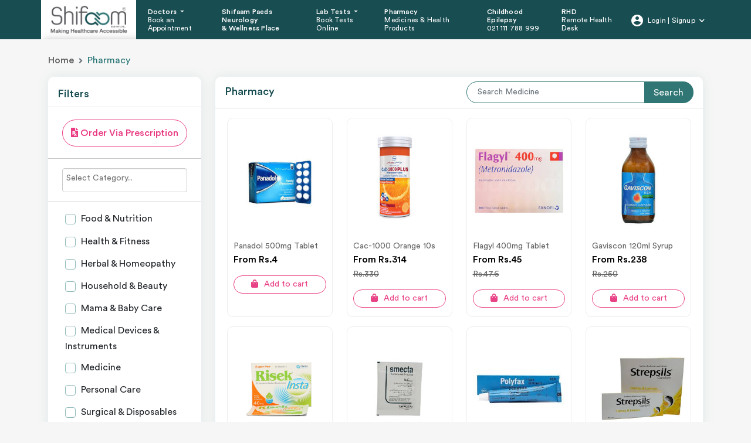

--- FILE ---
content_type: text/html; charset=UTF-8
request_url: https://www.shifaam.com/store
body_size: 18111
content:
    <!DOCTYPE html>
    <html lang="en">
    <head>
        <title>Shifaam</title>
        <meta charset="utf-8">
        <meta name="csrf-param" content="_csrf-frontend">
<meta name="csrf-token" content="jy0xnAnlT8H2aqYFealp6e2chP9WCFWmtQLbGVOf0_HbdQHkWdE8lJ07038amVyNptawljBNF-3zaY9qN_i7nA==">
        <meta name="viewport" content="width=device-width, initial-scale=1, shrink-to-fit=no">
        <meta property="fb:app_id" content="2046287735677156"/>
        <!--ICONS FOR IPHONE-->
        <link rel="apple-touch-icon" sizes="57x57" href="/img/favico/new/57.png">
        <link rel="apple-touch-icon" sizes="60x60" href="/img/favico/new/60.png">
        <link rel="apple-touch-icon" sizes="72x72" href="/img/favico/new/72.png">
        <link rel="apple-touch-icon" sizes="76x76" href="/img/favico/new/76.png">
        <link rel="apple-touch-icon" sizes="114x114" href="/img/favico/new/114.png">
        <link rel="apple-touch-icon" sizes="120x120" href="/img/favico/new/120.png">
        <link rel="apple-touch-icon" sizes="128x128" href="/img/favico/new/128.png">
        <link rel="apple-touch-icon" sizes="152x152" href="/img/favico/new/152.png">
        <link rel="apple-touch-icon" sizes="180x180" href="/img/favico/new/180.png">
        <link rel="apple-touch-icon" sizes="192x192" href="/img/favico/new/192.png">
        <!--ICONS FOR BROWSER-->
        <link rel="icon" type="image/png" sizes="16x16" href="/img/favico/new/16.png">
        <link rel="icon" type="image/png" sizes="32x32" href="/img/favico/new/32.png">
        <link rel="icon" type="image/png" sizes="96x96" href="/img/favico/new/96.png">
        <link rel="icon" type="image/png" sizes="230x230" href="/img/favico/new/230.png">
        <link rel="icon" type="image/png" sizes="256x256" href="/img/favico/new/256.png">
        <!--IPHONE SPLASHSCREEN-->
        <link href="/img/favico/new/splashscreens/iphone5_splash.png"
              media="(device-width: 320px) and (device-height: 568px) and (-webkit-device-pixel-ratio: 2)"
              rel="apple-touch-startup-image"/>
        <link href="/img/favico/new/splashscreens/iphone6_splash.png"
              media="(device-width: 375px) and (device-height: 667px) and (-webkit-device-pixel-ratio: 2)"
              rel="apple-touch-startup-image"/>
        <link href="/img/favico/new/splashscreens/iphoneplus_splash.png"
              media="(device-width: 621px) and (device-height: 1104px) and (-webkit-device-pixel-ratio: 3)"
              rel="apple-touch-startup-image"/>
        <link href="/img/favico/new/splashscreens/iphonex_splash.png"
              media="(device-width: 375px) and (device-height: 812px) and (-webkit-device-pixel-ratio: 3)"
              rel="apple-touch-startup-image"/>
        <link href="/img/favico/new/splashscreens/iphonexr_splash.png"
              media="(device-width: 414px) and (device-height: 896px) and (-webkit-device-pixel-ratio: 2)"
              rel="apple-touch-startup-image"/>
        <link href="/img/favico/new/splashscreens/iphonexsmax_splash.png"
              media="(device-width: 414px) and (device-height: 896px) and (-webkit-device-pixel-ratio: 3)"
              rel="apple-touch-startup-image"/>
        <link href="/img/favico/new/splashscreens/ipad_splash.png"
              media="(device-width: 768px) and (device-height: 1024px) and (-webkit-device-pixel-ratio: 2)"
              rel="apple-touch-startup-image"/>
        <link href="/img/favico/new/splashscreens/ipadpro1_splash.png"
              media="(device-width: 834px) and (device-height: 1112px) and (-webkit-device-pixel-ratio: 2)"
              rel="apple-touch-startup-image"/>
        <link href="/img/favico/new/splashscreens/ipadpro3_splash.png"
              media="(device-width: 834px) and (device-height: 1194px) and (-webkit-device-pixel-ratio: 2)"
              rel="apple-touch-startup-image"/>
        <link href="/img/favico/new/splashscreens/ipadpro2_splash.png"
              media="(device-width: 1024px) and (device-height: 1366px) and (-webkit-device-pixel-ratio: 2)"
              rel="apple-touch-startup-image"/>

        <link rel="manifest" href="/img/favico/site.webmanifest">
        <link rel="mask-icon" href="/img/favico/safari-pinned-tab.svg" color="#5bbad5">
        <meta name="msapplication-TileColor" content="#da532c">
        <meta name="theme-color" content="#ffffff">
        <link rel="canonical"
              href="https://www.shifaam.com/store">
        <meta id="metaTitle" name="title" content="">
<meta id="metaDesc" name="description" content="">
<meta id="metaOgUrl" property="og:url" content="https://www.shifaam.com/store">
<meta id="metaOgType" property="og:type" content="website">
<meta id="metaOgTitle" property="og:title" content="">
<meta id="metaOgDesc" property="og:description" content="">
<meta id="metaOgImg" property="og:image" content="https://www.shifaam.com/themes/default/guest/img/logo-square.png">
<meta id="metaTwCard" name="twitter:card" content="summary">
<meta id="metaTwTitle" name="twitter:title" content="">
<meta id="metaTwDesc" name="twitter:description" content="">
<meta id="metaTwUrl" name="twitter:url" content="https://www.shifaam.com/store">
<meta id="metaTwImg" name="twitter:image" content="https://www.shifaam.com/themes/default/guest/img/logo-square.png">
<meta id="metaRobots" name="robots" content="index, follow">
<link href="/assets/36ed23a0/css/select2.css" rel="stylesheet">
<link href="/assets/4fc42838/css/select2-addl.css" rel="stylesheet">
<link href="/assets/4fc42838/css/select2-krajee.css" rel="stylesheet">
<link href="/assets/82c5d00c/css/kv-widgets.css" rel="stylesheet">
<link href="/css/new/main.css?v=1733814792" rel="stylesheet">
<script>var s2options_d6851687 = {"themeCss":".select2-container--krajee","sizeCss":"","doReset":true,"doToggle":false,"doOrder":false};
window.select2_06e9830b = {"allowClear":true,"maximumInputLength":10,"theme":"krajee","width":"100%","placeholder":"Select Category...","language":"en-US"};
</script>        <script src="/js/new/jquery.min.js"></script>
    </head>
    <body>
        
    <header>
    <nav id="navbar_top" class="navbar navbar-expand-xl navbar-dark bg-primary">
        <div class="container cstm-p-1399">
            <a class="navbar-brand" href="/">
                <img class="img-fluid" src="/themes/default/guest/img/logo.jpg" alt="Shifaam logo">            </a>
            <div class="for-mobile">
                                <button class="navbar-toggler" type="button" data-bs-toggle="collapse" data-bs-target="#main_nav"
                        aria-expanded="false" aria-label="Toggle navigation">
                    <div class="hamburger hamburger--slider-r">
                        <div class="hamburger-box">
                            <div class="hamburger-inner"></div>
                        </div>
                    </div>
                </button>
            </div>
            <div class="collapse navbar-collapse" id="main_nav">
                                    <ul class="navbar-nav">
                                                                                    <li class="nav-item dropdown has-megamenu">
                                    <a class="nav-link dropdown-toggle lrg"
                                       href="/doctors/pakistan"
                                        data-bs-toggle="dropdown">
                                        Doctors                                        <a class="nav-link min" href="/doctors/pakistan"
                                            data-bs-toggle="dropdown">
                                            Book an Appointment</a>
                                                                                    <div class="dropdown-menu megamenu" role="menu">
                                                <div class="container">
                                                    <div class="dropdown-content ">
                                                        <div class="row">
                                                                                                                            <div class="col-md-3">
                                                                    <div class="text-cont min-h-290">
                                                                        <h2>Find doctor by speciality</h2>
                                                                                                                                                    <ul>
                                                                                                                                                                    <li>
                                                                                        <a href="/doctors/pakistan/dermatologist">Dermatologist</a>                                                                                                                                                                                    <ul class="sub-li">
                                                                                                                                                                                                    <li>
                                                                                                        <a href="/doctors/karachi/dermatologist">Dermatologist in Karachi</a>                                                                                                    </li>
                                                                                                                                                                                                    <li>
                                                                                                        <a href="/doctors/lahore/dermatologist">Dermatologist in Lahore</a>                                                                                                    </li>
                                                                                                                                                                                                    <li>
                                                                                                        <a href="/doctors/islamabad/dermatologist">Dermatologist in Islamabad</a>                                                                                                    </li>
                                                                                                                                                                                                    <li>
                                                                                                        <a href="/doctors/peshawar/dermatologist">Dermatologist in Peshawar</a>                                                                                                    </li>
                                                                                                                                                                                            </ul>
                                                                                                                                                                            </li>
                                                                                                                                                                    <li>
                                                                                        <a href="/doctors/pakistan/gynecologist">Gynecologist</a>                                                                                                                                                                                    <ul class="sub-li">
                                                                                                                                                                                                    <li>
                                                                                                        <a href="/doctors/karachi/gynaecologist">Gynecologist in Karachi</a>                                                                                                    </li>
                                                                                                                                                                                                    <li>
                                                                                                        <a href="/doctors/lahore/gynaecologist">Gynecologist in Lahore</a>                                                                                                    </li>
                                                                                                                                                                                                    <li>
                                                                                                        <a href="/doctors/islamabad/gynaecologist">Gynecologist in Islamabad</a>                                                                                                    </li>
                                                                                                                                                                                                    <li>
                                                                                                        <a href="/doctors/peshawar/gynaecologist">Gynecologist in Peshawar</a>                                                                                                    </li>
                                                                                                                                                                                            </ul>
                                                                                                                                                                            </li>
                                                                                                                                                                    <li>
                                                                                        <a href="/doctors/pakistan/child-specialist">Child Specialist</a>                                                                                                                                                                                    <ul class="sub-li">
                                                                                                                                                                                                    <li>
                                                                                                        <a href="/doctors/karachi/child-specialist">Child Specialist in Karachi</a>                                                                                                    </li>
                                                                                                                                                                                                    <li>
                                                                                                        <a href="/doctors/lahore/child-specialist">Child Specialist in Lahore</a>                                                                                                    </li>
                                                                                                                                                                                                    <li>
                                                                                                        <a href="/doctors/islamabad/child-specialist">Child Specialist in Islamabad</a>                                                                                                    </li>
                                                                                                                                                                                                    <li>
                                                                                                        <a href="/doctors/peshawar/child-specialist">Child Specialist in Peshawar</a>                                                                                                    </li>
                                                                                                                                                                                            </ul>
                                                                                                                                                                            </li>
                                                                                                                                                                    <li>
                                                                                        <a href="/doctors/pakistan/gastroenterologist">Gastroenterologist</a>                                                                                                                                                                                    <ul class="sub-li">
                                                                                                                                                                                                    <li>
                                                                                                        <a href="/doctors/karachi/gastroenterologist">Gastroenterologist in Karachi</a>                                                                                                    </li>
                                                                                                                                                                                                    <li>
                                                                                                        <a href="/doctors/lahore/gastroenterologist">Gastroenterologist in Lahore</a>                                                                                                    </li>
                                                                                                                                                                                                    <li>
                                                                                                        <a href="/doctors/islamabad/gastroenterologist">Gastroenterologist in Islamabad</a>                                                                                                    </li>
                                                                                                                                                                                                    <li>
                                                                                                        <a href="/doctors/peshawar/gastroenterologist">Gastroenterologist in Peshawar</a>                                                                                                    </li>
                                                                                                                                                                                            </ul>
                                                                                                                                                                            </li>
                                                                                                                                                                    <li>
                                                                                        <a href="/doctors/pakistan/oncologist">Oncologist </a>                                                                                                                                                                                    <ul class="sub-li">
                                                                                                                                                                                                    <li>
                                                                                                        <a href="/doctors/karachi/oncologist">Oncologist in Karachi</a>                                                                                                    </li>
                                                                                                                                                                                            </ul>
                                                                                                                                                                            </li>
                                                                                                                                                                    <li>
                                                                                        <a href="/doctors/pakistan/neurologist">Neurologist</a>                                                                                                                                                                                    <ul class="sub-li">
                                                                                                                                                                                                    <li>
                                                                                                        <a href="/doctors/karachi/neurologist">Neurologist in Karachi</a>                                                                                                    </li>
                                                                                                                                                                                                    <li>
                                                                                                        <a href="/doctors/lahore/neurologist">Neurologist in Lahore</a>                                                                                                    </li>
                                                                                                                                                                                                    <li>
                                                                                                        <a href="/doctors/islamabad/neurologist">Neurologist in Islamabad</a>                                                                                                    </li>
                                                                                                                                                                                                    <li>
                                                                                                        <a href="/doctors/peshawar/neurologist">Neurologist in Peshawar</a>                                                                                                    </li>
                                                                                                                                                                                            </ul>
                                                                                                                                                                            </li>
                                                                                                                                                                    <li>
                                                                                        <a href="/doctors/pakistan/general-physician">General Physician</a>                                                                                                                                                                                    <ul class="sub-li">
                                                                                                                                                                                                    <li>
                                                                                                        <a href="/doctors/karachi/general-physician">General Physician in Karachi</a>                                                                                                    </li>
                                                                                                                                                                                                    <li>
                                                                                                        <a href="/doctors/lahore/general-physician">General Physician in Lahore</a>                                                                                                    </li>
                                                                                                                                                                                                    <li>
                                                                                                        <a href="/doctors/islamabad/general-physician">General Physician in Islamabad</a>                                                                                                    </li>
                                                                                                                                                                                                    <li>
                                                                                                        <a href="/doctors/peshawar/general-physician">General Physician in Peshawar</a>                                                                                                    </li>
                                                                                                                                                                                            </ul>
                                                                                                                                                                            </li>
                                                                                                                                                            </ul>
                                                                                                                                            </div>
                                                                    <a class="btn anchor-nounderline" href="/doctor/signup">Are You a Doctor?</a>                                                                </div>
                                                                                                                            <div class="col-md-3">
                                                                    <div class="text-cont min-h-290 pl-18">
                                                                        <h2>Find doctor via city</h2>
                                                                                                                                                    <ul>
                                                                                                                                                                    <li>
                                                                                        <a href="/doctors/lahore">Doctors in Lahore</a>                                                                                                                                                                            </li>
                                                                                                                                                                    <li>
                                                                                        <a href="/doctors/karachi">Doctors in Karachi</a>                                                                                                                                                                            </li>
                                                                                                                                                                    <li>
                                                                                        <a href="/doctors/islamabad">Doctors in Islamabad</a>                                                                                                                                                                            </li>
                                                                                                                                                                    <li>
                                                                                        <a href="/doctors/peshawar">Doctors in Peshawar</a>                                                                                                                                                                            </li>
                                                                                                                                                                    <li>
                                                                                        <a href="/doctors/quetta">Doctors in Quetta</a>                                                                                                                                                                            </li>
                                                                                                                                                                    <li>
                                                                                        <a href="/doctors/pakistan">Doctors in All Cities - Pakistan</a>                                                                                                                                                                            </li>
                                                                                                                                                            </ul>
                                                                                                                                            </div>
                                                                                                                                    </div>
                                                                                                                            <div class="col-md-3">
                                                                    <div class="">
                                                                        <h2>Search by Hospital</h2>
                                                                                                                                                    <ul>
                                                                                                                                                                    <li>
                                                                                        <a href="/doctors/karachi?hospital=shifaam-physical-clinic">Shifaam Physical Clinic</a>                                                                                                                                                                            </li>
                                                                                                                                                                    <li>
                                                                                        <a href="/doctors/karachi?hospital=south-city-hospital">South City Hospital</a>                                                                                                                                                                            </li>
                                                                                                                                                                    <li>
                                                                                        <a href="/doctors/karachi?hospital=usman-memorial-hospital">Usman Memorial Hospital</a>                                                                                                                                                                            </li>
                                                                                                                                                                    <li>
                                                                                        <a href="/doctors/karachi?hospital=tabba-heart-institute">Tabba Heart Institute</a>                                                                                                                                                                            </li>
                                                                                                                                                                    <li>
                                                                                        <a href="/doctors/karachi?hospital=anum-hospital">Anum Hospital </a>                                                                                                                                                                            </li>
                                                                                                                                                            </ul>
                                                                                                                                            </div>
                                                                                                                                    </div>
                                                                                                                    </div>
                                                    </div>
                                                </div>
                                                <!-- dropdown-mega-menu.// -->
                                            </div>
                                                                        </li>
                                                                                                                <li class="nav-item ">
                                    <a class="nav-link  lrg"
                                       href="/videos"
                                        >
                                        Shifaam Paeds Neurology <br> & Wellness Place                                        <a class="nav-link min" href="/videos"
                                            >
                                            </a>
                                                                        </li>
                                                                                                                <li class="nav-item dropdown has-megamenu">
                                    <a class="nav-link dropdown-toggle lrg"
                                       href="/labs/pakistan"
                                        data-bs-toggle="dropdown">
                                        Lab Tests                                        <a class="nav-link min" href="/labs/pakistan"
                                            data-bs-toggle="dropdown">
                                            Book Tests Online</a>
                                                                                    <div class="dropdown-menu megamenu" role="menu">
                                                <div class="lab-dropdown-cont">
                                                    <div class="dropdown-content ">
                                                        <div class="row">
                                                                                                                            <div class="col-md-4">
                                                                    <div class="text-cont pl-10">
                                                                        <h2>Book lab Tests</h2>
                                                                                                                                                    <ul>
                                                                                                                                                                    <li>
                                                                                        <a href="/labs/karachi/tabba-heart-institute">Tabba Heart Institute - up to 20% OFF</a>                                                                                                                                                                            </li>
                                                                                                                                                                    <li>
                                                                                        <a href="/labs/pakistan/essa-laboratory">Dr. Essa’s Lab - up to 15%</a>                                                                                                                                                                            </li>
                                                                                                                                                                    <li>
                                                                                        <a href="/labs/pakistan/hashmanis-hospital-lab">Hashmani's hospital Lab - up to 20%</a>                                                                                                                                                                            </li>
                                                                                                                                                                    <li>
                                                                                        <a href="/labs/pakistan/one-health-lab">One Health Lab - up to 10%</a>                                                                                                                                                                            </li>
                                                                                                                                                                    <li>
                                                                                        <a href="/labs/pakistan/eshifa">eShifa - up to 20%</a>                                                                                                                                                                            </li>
                                                                                                                                                            </ul>
                                                                                                                                            </div>
                                                                                                                                    </div>
                                                                                                                            <div class="col-md-4">
                                                                    <div class="text-cont pl-18">
                                                                        <h2>Labs In Pakistan</h2>
                                                                                                                                                    <ul>
                                                                                                                                                                    <li>
                                                                                        <a href="/labs/karachi">Labs in Karachi</a>                                                                                                                                                                            </li>
                                                                                                                                                                    <li>
                                                                                        <a href="/labs/lahore">Labs in Lahore</a>                                                                                                                                                                            </li>
                                                                                                                                                                    <li>
                                                                                        <a href="/labs/islamabad">Labs in Islamabad</a>                                                                                                                                                                            </li>
                                                                                                                                                                    <li>
                                                                                        <a href="/labs/peshawar">Labs in Peshawar</a>                                                                                                                                                                            </li>
                                                                                                                                                                    <li>
                                                                                        <a href="/labs/quetta">Labs in Quetta</a>                                                                                                                                                                            </li>
                                                                                                                                                                    <li>
                                                                                        <a href="/labs/pakistan">Labs in All Cities - Pakistan</a>                                                                                                                                                                            </li>
                                                                                                                                                            </ul>
                                                                                                                                            </div>
                                                                                                                                    </div>
                                                                                                                            <div class="col-md-4">
                                                                    <div class="text-cont pl-18">
                                                                        <h2>Packages</h2>
                                                                                                                                                    <ul>
                                                                                                                                                                    <li>
                                                                                        <a href="/discover">Genetic Sequencing</a>                                                                                                                                                                            </li>
                                                                                                                                                            </ul>
                                                                                                                                            </div>
                                                                                                                                    </div>
                                                                                                                    </div>
                                                    </div>
                                                </div>
                                                <!-- dropdown-mega-menu.// -->
                                            </div>
                                                                        </li>
                                                                                                                <li class="nav-item ">
                                    <a class="nav-link  lrg"
                                       href="/store"
                                        >
                                        Pharmacy                                        <a class="nav-link min" href="/store"
                                            >
                                            Medicines & Health Products</a>
                                                                        </li>
                                                                                                                <li class="nav-item ">
                                    <a class="nav-link  lrg"
                                       href="/epilepsy"
                                        >
                                        Childhood Epilepsy                                        <a class="nav-link min" href="/epilepsy"
                                            >
                                            021 111 788 999</a>
                                                                        </li>
                                                                                                                <li class="nav-item ">
                                    <a class="nav-link  lrg"
                                       href="/site/remote-health-desk"
                                        >
                                        RHD                                        <a class="nav-link min" href="/site/remote-health-desk"
                                            >
                                            Remote Health Desk</a>
                                                                        </li>
                                                                        </ul>
                                <ul class="navbar-nav ms-auto">
                    <li class="nav-item dropdown">
                                                    <a class="nav-link dropdown-toggle d-flex login" href="#" data-bs-toggle="dropdown">
                                <svg xmlns="http://www.w3.org/2000/svg" xmlns:xlink="http://www.w3.org/1999/xlink"
                                     width="20" height="20" viewBox="0 0 20 20">
                                    <image width="20" height="20"
                                           xlink:href="[data-uri]"/>
                                </svg>
                                <span class="user-login-name">Login | Signup</span>
                            </a>
                            <ul class="dropdown-menu dropdown-menu-end">
                                <li>
                                    <a class="dropdown-item" href="/patient/login">Patient Login</a>                                </li>
                                <li>
                                    <a class="dropdown-item" href="/doctor/login">Doctor Login</a>                                </li>
                            </ul>
                                        </ul>
            </div> <!-- navbar-collapse.// -->
        </div> <!-- container-fluid.// -->
    </nav>
</header>
<div id="loginModal" class="modal fade" role="dialog">
    <div class="modal-dialog">
        <div class="modal-content">

        </div>

    </div>
</div>
<div id="signupModal" class="modal fade" role="dialog">
    <div class="modal-dialog">
        <div class="modal-content">

        </div>

    </div>
</div>
<div id="resetpassword" class="modal fade" role="dialog">
    <div class="modal-dialog">
        <div class="modal-content">

        </div>

    </div>
</div>
<div id="videoCallOptions" class="modal fade" role="dialog">
    <div class="modal-dialog">

        <!-- Modal content-->

        <div class="modal-content popup-video-call">
            <a href="#" class="modal-close-btn-style" data-dismiss="modal">
                <i class="fa fa-times"></i>
            </a>
            <div class="modal-body">
                <div class="text-center">
                    <h3>Please select your preferred mode of call:</h3>
                    <a class="online-dr-btn connection-mode" href="/online-consultation?type=audio" style="font-size: 19px; padding: 15px;"><i class="fas fa-phone flip-horz modal-btn-icons"></i> Audio</a>                    <a class="online-dr-btn connection-mode" href="/online-consultation?type=video" style="font-size: 19px; padding: 15px;"><i class="fas fa-video modal-btn-icons"></i> Video</a>                </div>
                <br/>
                <br/>
                <div class="" style="font-weight: bold">Disclaimer:</div>
                <div class="">Consultations on <b>Shifaam.com</b> are not a subsitute to physical consultation with your
                    local Health Care Provider or hospital services. Our service should not be used for medical
                    emergencies.:
                </div>
            </div>
        </div>

    </div>
</div>

<div class="modal fade " id="cartConfirmationModal" tabindex="-1" aria-hidden="true">
    <div class="modal-dialog modal-dialog-centered">
        <div class="modal-content">
            <div class="modal-header">
                <h5 class="modal-title">Confirmation Alert
                    <img class="excla" src="/themes/default/guest/img/exclamation-popup.png" alt=""></h5>
                <button type="button" class="btn-close" data-bs-dismiss="modal" aria-label="Close"></button>
            </div>
            <div class="modal-body cstm-pink-radio">
                <p id="confirmAddtoCartText">Your cart is not empty. By Adding this, other items in your cart will be
                    removed.</p>
                <p>Shall we start over with a fresh cart?</p>
            </div>
            <div class="modal-footer w-100 justify-content-between">
                <button type="button" class="pink-btn m-0 py-2 px-0 col-md-4" data-bs-dismiss="modal">Cancel</button>
                &nbsp;
                <button type="button" class="pink-btn m-0 py-2 px-0 col-md-4" id="confirmBtn"
                        data-bs-dismiss="modal" onclick="confirmAddtoCart()">Remove
                </button>
            </div>
        </div>
    </div>
</div>

<script>
    function confirmAddtoCart(id = 0) {
        $('#cartConfirmationModal').modal('hide');
        if (typeof addToCartAnalytics == 'function') {
            addToCartAnalytics();
        }
        $.ajax('/site/remove-items-from-cart', {
            type: 'POST'
        }).done(function (res) {
            if (res.success) {
                $(".qty-value").text(0);
                if (id > 0) {
                    addSingleProduct(id);
                } else if (typeof confirmBooking == 'function') {
                    confirmBooking();
                } else {
                    $('#cartForm').submit();
                }
            }
        });
    }
</script>


<style>
    .breadcrumb li a {
        color: #646464;
        font-size: 16px;
        text-transform: capitalize;
    }

    .breadcrumb li.active {
        color: #2a7575;
    }

    .card {
        box-shadow: 0 0 20px 0px rgb(42 117 117 / 10%);
        border: 0;
    }

    .fix-height {
        max-height: 37px;
    }
</style>
<div class="container">
    <div class="row">
        <div class="col-md-12 mt-4">
            <nav style="--bs-breadcrumb-divider: '>';" aria-label="breadcrumb">
                <ol class="breadcrumb">
                    <li class="breadcrumb-item"><a href="/">Home</a></li>
                    <li class="breadcrumb-item active" aria-current="page">Pharmacy</li>
                </ol>
            </nav>
        </div>
    </div>
    <form id="storeform" class="form-inline" action="/store" method="get" data-pjax="1">    <div class="row pharmacy-product">
        <div class="col-md-3 left-column">
            <div class="card mb-4">
                <div class="card-header pt-3 pb-2">Filters</div>
                <div class="card-body">
                    <div class="order-via-prescription-main">
                        <a class="order-via-prescription pink-btn" href="/patient/login"><i class="fas fa-file-prescription"></i> Order Via Prescription </a>                    </div>
                    <hr/>
                    <div class="input-field-main">
                        <div class="form-group field-storeproductsearch-category_id">

<div class="kv-plugin-loading loading-storeproductsearch-category_id">&nbsp;</div><input type="hidden" name="StoreProductSearch[category_id]" value=""><select id="storeproductsearch-category_id" class="form-control" name="StoreProductSearch[category_id][]" multiple size="4" data-s2-options="s2options_d6851687" data-krajee-select2="select2_06e9830b" style="width: 1px; height: 1px; visibility: hidden;">
<option value="4">Food &amp; Nutrition</option>
<option value="7">Health &amp; Fitness</option>
<option value="40">Herbal &amp; Homeopathy</option>
<option value="8">Household &amp; Beauty</option>
<option value="20">Mama &amp; Baby Care</option>
<option value="1">Medical Devices &amp; Instruments</option>
<option value="5">Medicine</option>
<option value="9">Personal Care</option>
<option value="10">Surgical &amp; Disposables</option>
</select>

<div class="help-block"></div>
</div>                    </div>
                    <hr/>
                    <div class="category-checkbox-main">
                        <div class="side-check-box-cont">
                                                            <div class="form-check">
                                    <input class="form-check-input cat-chk" type="checkbox" value="4"
                                           name="StoreProductSearch[category_id][4]"
                                           id="defaultChecklist4"
                                                                            >
                                    <label class="form-check-label" for="defaultChecklist4">
                                        Food & Nutrition                                    </label>
                                </div>
                                                            <div class="form-check">
                                    <input class="form-check-input cat-chk" type="checkbox" value="7"
                                           name="StoreProductSearch[category_id][7]"
                                           id="defaultChecklist7"
                                                                            >
                                    <label class="form-check-label" for="defaultChecklist7">
                                        Health & Fitness                                    </label>
                                </div>
                                                            <div class="form-check">
                                    <input class="form-check-input cat-chk" type="checkbox" value="40"
                                           name="StoreProductSearch[category_id][40]"
                                           id="defaultChecklist40"
                                                                            >
                                    <label class="form-check-label" for="defaultChecklist40">
                                        Herbal & Homeopathy                                    </label>
                                </div>
                                                            <div class="form-check">
                                    <input class="form-check-input cat-chk" type="checkbox" value="8"
                                           name="StoreProductSearch[category_id][8]"
                                           id="defaultChecklist8"
                                                                            >
                                    <label class="form-check-label" for="defaultChecklist8">
                                        Household & Beauty                                    </label>
                                </div>
                                                            <div class="form-check">
                                    <input class="form-check-input cat-chk" type="checkbox" value="20"
                                           name="StoreProductSearch[category_id][20]"
                                           id="defaultChecklist20"
                                                                            >
                                    <label class="form-check-label" for="defaultChecklist20">
                                        Mama & Baby Care                                    </label>
                                </div>
                                                            <div class="form-check">
                                    <input class="form-check-input cat-chk" type="checkbox" value="1"
                                           name="StoreProductSearch[category_id][1]"
                                           id="defaultChecklist1"
                                                                            >
                                    <label class="form-check-label" for="defaultChecklist1">
                                        Medical Devices & Instruments                                    </label>
                                </div>
                                                            <div class="form-check">
                                    <input class="form-check-input cat-chk" type="checkbox" value="5"
                                           name="StoreProductSearch[category_id][5]"
                                           id="defaultChecklist5"
                                                                            >
                                    <label class="form-check-label" for="defaultChecklist5">
                                        Medicine                                    </label>
                                </div>
                                                            <div class="form-check">
                                    <input class="form-check-input cat-chk" type="checkbox" value="9"
                                           name="StoreProductSearch[category_id][9]"
                                           id="defaultChecklist9"
                                                                            >
                                    <label class="form-check-label" for="defaultChecklist9">
                                        Personal Care                                    </label>
                                </div>
                                                            <div class="form-check">
                                    <input class="form-check-input cat-chk" type="checkbox" value="10"
                                           name="StoreProductSearch[category_id][10]"
                                           id="defaultChecklist10"
                                                                            >
                                    <label class="form-check-label" for="defaultChecklist10">
                                        Surgical & Disposables                                    </label>
                                </div>
                                                    </div>
                    </div>
                </div>
            </div>
        </div>
        <div class="col-md-9">
            <div class="card mb-4">
                <div class="card-header">
                    <div class="row">
                        <div class="col-lg-6 col-md-3 pt-1">Pharmacy</div>
                        <div class="col-lg-6 col-md-9">
                            <div class="input-group flex">
                                <div class="form-group field-storeproductsearch-title">
                                    <div class="form-group field-storeproductsearch-title">

<input type="text" id="storeproductsearch-title" class="search-query form-control pro-srch" name="StoreProductSearch[title]" placeholder="Search Medicine">

<div class="help-block"></div>
</div>                                </div>
                                <button type="submit" class="search btn btn-primary fix-height">Search</button>                            </div>
                        </div>
                    </div>
                </div>
                <div class="row">
                    <div id="w0" class="list-view"><div class="card-body pl-20 pr-20"><div class="row"><div class="col-lg-3 col-md-6 col-sm-6 mb-3" data-key="1741"><div class="product">
    <div class="product-img-cont">
        <a href="/store/panadol-500mg-tablet-1741" class="eventClick" data-id="1741"
           data-name="Panadol 500mg Tablet" data-price="4">
            <img class="img-fluid" src="https://www.shifaam.com/uploads/store/panadol.webp" alt="Panadol 500mg Tablet" onerror="this.onerror=null;this.src=&#039;/themes/default/guest/img/il_medicine.png&#039;;">        </a>
    </div>
    <div class="product-detail-cont">
        <a href="/store/panadol-500mg-tablet-1741" class="eventClick" data-id="1741"
           data-name="Panadol 500mg Tablet" data-price="4">
            <span class="product-title d-block">Panadol 500mg Tablet</span>
        </a>
        <span class="price-from d-block m-font">From Rs.4</span>
        <a class="btn" href="/patient/login"><i class="fas fa-shopping-bag" aria-hidden="true"></i>Add to cart</a>    </div>
</div>
















</div>
<div class="col-lg-3 col-md-6 col-sm-6 mb-3" data-key="1641"><div class="product">
    <div class="product-img-cont">
        <a href="/store/cac-1000-orange-10s-1641" class="eventClick" data-id="1641"
           data-name="Cac-1000 Orange 10s" data-price="313.5">
            <img class="img-fluid" src="https://www.shifaam.com/uploads/store/cac.webp" alt="Cac-1000 Orange 10s" onerror="this.onerror=null;this.src=&#039;/themes/default/guest/img/il_medicine.png&#039;;">        </a>
    </div>
    <div class="product-detail-cont">
        <a href="/store/cac-1000-orange-10s-1641" class="eventClick" data-id="1641"
           data-name="Cac-1000 Orange 10s" data-price="313.5">
            <span class="product-title d-block">Cac-1000 Orange 10s</span>
        </a>
        <span class="price-from d-block m-font">From Rs.314</span>
                    <span class="cut-price">Rs.330</span>
        <a class="btn" href="/patient/login"><i class="fas fa-shopping-bag" aria-hidden="true"></i>Add to cart</a>    </div>
</div>
















</div>
<div class="col-lg-3 col-md-6 col-sm-6 mb-3" data-key="1190"><div class="product">
    <div class="product-img-cont">
        <a href="/store/flagyl-400mg-tab-1190" class="eventClick" data-id="1190"
           data-name="Flagyl 400mg Tablet" data-price="45.2">
            <img class="img-fluid" src="https://www.shifaam.com/uploads/store/flagyl.webp" alt="Flagyl 400mg Tablet" onerror="this.onerror=null;this.src=&#039;/themes/default/guest/img/il_medicine.png&#039;;">        </a>
    </div>
    <div class="product-detail-cont">
        <a href="/store/flagyl-400mg-tab-1190" class="eventClick" data-id="1190"
           data-name="Flagyl 400mg Tablet" data-price="45.2">
            <span class="product-title d-block">Flagyl 400mg Tablet</span>
        </a>
        <span class="price-from d-block m-font">From Rs.45</span>
                    <span class="cut-price">Rs.47.6</span>
        <a class="btn" href="/patient/login"><i class="fas fa-shopping-bag" aria-hidden="true"></i>Add to cart</a>    </div>
</div>
















</div>
<div class="col-lg-3 col-md-6 col-sm-6 mb-3" data-key="2610"><div class="product">
    <div class="product-img-cont">
        <a href="/store/gaviscon-120ml-syrup-2610" class="eventClick" data-id="2610"
           data-name="Gaviscon 120ml Syrup" data-price="237.5">
            <img class="img-fluid" src="https://www.shifaam.com/uploads/store/16.webp" alt="Gaviscon 120ml Syrup" onerror="this.onerror=null;this.src=&#039;/themes/default/guest/img/il_medicine.png&#039;;">        </a>
    </div>
    <div class="product-detail-cont">
        <a href="/store/gaviscon-120ml-syrup-2610" class="eventClick" data-id="2610"
           data-name="Gaviscon 120ml Syrup" data-price="237.5">
            <span class="product-title d-block">Gaviscon 120ml Syrup</span>
        </a>
        <span class="price-from d-block m-font">From Rs.238</span>
                    <span class="cut-price">Rs.250</span>
        <a class="btn" href="/patient/login"><i class="fas fa-shopping-bag" aria-hidden="true"></i>Add to cart</a>    </div>
</div>
















</div>
<div class="col-lg-3 col-md-6 col-sm-6 mb-3" data-key="1038"><div class="product">
    <div class="product-img-cont">
        <a href="/store/risek-insta-40mg-sachet-1038" class="eventClick" data-id="1038"
           data-name="Risek Insta 40mg Sachet" data-price="36.19">
            <img class="img-fluid" src="https://www.shifaam.com/uploads/store/Risek 40mgsache.webp" alt="Risek Insta 40mg Sachet" onerror="this.onerror=null;this.src=&#039;/themes/default/guest/img/il_medicine.png&#039;;">        </a>
    </div>
    <div class="product-detail-cont">
        <a href="/store/risek-insta-40mg-sachet-1038" class="eventClick" data-id="1038"
           data-name="Risek Insta 40mg Sachet" data-price="36.19">
            <span class="product-title d-block">Risek Insta 40mg Sachet</span>
        </a>
        <span class="price-from d-block m-font">From Rs.36</span>
                    <span class="cut-price">Rs.38.1</span>
        <a class="btn" href="/patient/login"><i class="fas fa-shopping-bag" aria-hidden="true"></i>Add to cart</a>    </div>
</div>
















</div>
<div class="col-lg-3 col-md-6 col-sm-6 mb-3" data-key="7612"><div class="product">
    <div class="product-img-cont">
        <a href="/store/smecta-sachet-7612" class="eventClick" data-id="7612"
           data-name="Smecta Sachet" data-price="38.66">
            <img class="img-fluid" src="https://www.shifaam.com/uploads/store/smecta.webp" alt="Smecta Sachet" onerror="this.onerror=null;this.src=&#039;/themes/default/guest/img/il_medicine.png&#039;;">        </a>
    </div>
    <div class="product-detail-cont">
        <a href="/store/smecta-sachet-7612" class="eventClick" data-id="7612"
           data-name="Smecta Sachet" data-price="38.66">
            <span class="product-title d-block">Smecta Sachet</span>
        </a>
        <span class="price-from d-block m-font">From Rs.39</span>
                    <span class="cut-price">Rs.40.7</span>
        <a class="btn" href="/patient/login"><i class="fas fa-shopping-bag" aria-hidden="true"></i>Add to cart</a>    </div>
</div>
















</div>
<div class="col-lg-3 col-md-6 col-sm-6 mb-3" data-key="3383"><div class="product">
    <div class="product-img-cont">
        <a href="/store/polyfax-skin-oint-20gm-3383" class="eventClick" data-id="3383"
           data-name="Polyfax Skin 20g Ointment" data-price="212.38">
            <img class="img-fluid" src="https://www.shifaam.com/uploads/store/polyfax.webp" alt="Polyfax Skin 20g Ointment" onerror="this.onerror=null;this.src=&#039;/themes/default/guest/img/il_medicine.png&#039;;">        </a>
    </div>
    <div class="product-detail-cont">
        <a href="/store/polyfax-skin-oint-20gm-3383" class="eventClick" data-id="3383"
           data-name="Polyfax Skin 20g Ointment" data-price="212.38">
            <span class="product-title d-block">Polyfax Skin 20g Ointment</span>
        </a>
        <span class="price-from d-block m-font">From Rs.212</span>
                    <span class="cut-price">Rs.223.56</span>
        <a class="btn" href="/patient/login"><i class="fas fa-shopping-bag" aria-hidden="true"></i>Add to cart</a>    </div>
</div>
















</div>
<div class="col-lg-3 col-md-6 col-sm-6 mb-3" data-key="3664"><div class="product">
    <div class="product-img-cont">
        <a href="/store/strepsils-lemon-honey-tablet-3664" class="eventClick" data-id="3664"
           data-name="Strepsils Lemon & Honey Tablet" data-price="213.3">
            <img class="img-fluid" src="https://www.shifaam.com/uploads/store/Strepsile-removebg-preview.png" alt="Strepsils Lemon &amp; Honey Tablet" onerror="this.onerror=null;this.src=&#039;/themes/default/guest/img/il_medicine.png&#039;;">        </a>
    </div>
    <div class="product-detail-cont">
        <a href="/store/strepsils-lemon-honey-tablet-3664" class="eventClick" data-id="3664"
           data-name="Strepsils Lemon & Honey Tablet" data-price="213.3">
            <span class="product-title d-block">Strepsils Lemon & Honey Tablet</span>
        </a>
        <span class="price-from d-block m-font">From Rs.213</span>
        <a class="btn" href="/patient/login"><i class="fas fa-shopping-bag" aria-hidden="true"></i>Add to cart</a>    </div>
</div>
















</div>
<div class="col-lg-3 col-md-6 col-sm-6 mb-3" data-key="1878"><div class="product">
    <div class="product-img-cont">
        <a href="/store/acefyl-cough-125ml-syrup-1878" class="eventClick" data-id="1878"
           data-name="Acefyl Cough 125ml Syrup" data-price="166.25">
            <img class="img-fluid" src="https://www.shifaam.com/uploads/store/acefyl.webp" alt="Acefyl Cough 125ml Syrup" onerror="this.onerror=null;this.src=&#039;/themes/default/guest/img/il_medicine.png&#039;;">        </a>
    </div>
    <div class="product-detail-cont">
        <a href="/store/acefyl-cough-125ml-syrup-1878" class="eventClick" data-id="1878"
           data-name="Acefyl Cough 125ml Syrup" data-price="166.25">
            <span class="product-title d-block">Acefyl Cough 125ml Syrup</span>
        </a>
        <span class="price-from d-block m-font">From Rs.166</span>
                    <span class="cut-price">Rs.175</span>
        <a class="btn" href="/patient/login"><i class="fas fa-shopping-bag" aria-hidden="true"></i>Add to cart</a>    </div>
</div>
















</div>
<div class="col-lg-3 col-md-6 col-sm-6 mb-3" data-key="1974"><div class="product">
    <div class="product-img-cont">
        <a href="/store/ascard-75mg-tablet-1974" class="eventClick" data-id="1974"
           data-name="Ascard 75mg Tablet" data-price="29.6">
            <img class="img-fluid" src="https://www.shifaam.com/uploads/store/05405.jpeg" alt="Ascard 75mg Tablet" onerror="this.onerror=null;this.src=&#039;/themes/default/guest/img/il_medicine.png&#039;;">        </a>
    </div>
    <div class="product-detail-cont">
        <a href="/store/ascard-75mg-tablet-1974" class="eventClick" data-id="1974"
           data-name="Ascard 75mg Tablet" data-price="29.6">
            <span class="product-title d-block">Ascard 75mg Tablet</span>
        </a>
        <span class="price-from d-block m-font">From Rs.30</span>
                    <span class="cut-price">Rs.31.8</span>
        <a class="btn" href="/patient/login"><i class="fas fa-shopping-bag" aria-hidden="true"></i>Add to cart</a>    </div>
</div>
















</div>
<div class="col-lg-3 col-md-6 col-sm-6 mb-3" data-key="10887"><div class="product">
    <div class="product-img-cont">
        <a href="/store/panadol-cf-day-caplets-10887" class="eventClick" data-id="10887"
           data-name="Panadol CF day Tablet" data-price="55.6">
            <img class="img-fluid" src="https://www.shifaam.com/uploads/store/panadol-cf.webp" alt="Panadol CF day Tablet" onerror="this.onerror=null;this.src=&#039;/themes/default/guest/img/il_medicine.png&#039;;">        </a>
    </div>
    <div class="product-detail-cont">
        <a href="/store/panadol-cf-day-caplets-10887" class="eventClick" data-id="10887"
           data-name="Panadol CF day Tablet" data-price="55.6">
            <span class="product-title d-block">Panadol CF day Tablet</span>
        </a>
        <span class="price-from d-block m-font">From Rs.56</span>
                    <span class="cut-price">Rs.58.5</span>
        <a class="btn" href="/patient/login"><i class="fas fa-shopping-bag" aria-hidden="true"></i>Add to cart</a>    </div>
</div>
















</div>
<div class="col-lg-3 col-md-6 col-sm-6 mb-3" data-key="4069"><div class="product">
    <div class="product-img-cont">
        <a href="/store/glucerna-vanilla-400g-4069" class="eventClick" data-id="4069"
           data-name="Glucerna Vanilla 400g" data-price="4635">
            <img class="img-fluid" src="https://www.shifaam.com/uploads/store/glucerna.webp" alt="Glucerna Vanilla 400g" onerror="this.onerror=null;this.src=&#039;/themes/default/guest/img/il_medicine.png&#039;;">        </a>
    </div>
    <div class="product-detail-cont">
        <a href="/store/glucerna-vanilla-400g-4069" class="eventClick" data-id="4069"
           data-name="Glucerna Vanilla 400g" data-price="4635">
            <span class="product-title d-block">Glucerna Vanilla 400g</span>
        </a>
        <span class="price-from d-block m-font">From Rs.4635</span>
        <a class="btn" href="/patient/login"><i class="fas fa-shopping-bag" aria-hidden="true"></i>Add to cart</a>    </div>
</div>
















</div>
<div class="col-lg-3 col-md-6 col-sm-6 mb-3" data-key="1531"><div class="product">
    <div class="product-img-cont">
        <a href="/store/brufen-120ml-susp-1531" class="eventClick" data-id="1531"
           data-name="Brufen 120ml Syrup" data-price="122.26">
            <img class="img-fluid" src="https://www.shifaam.com/uploads/store/Brufen 120ml.webp" alt="Brufen 120ml Syrup" onerror="this.onerror=null;this.src=&#039;/themes/default/guest/img/il_medicine.png&#039;;">        </a>
    </div>
    <div class="product-detail-cont">
        <a href="/store/brufen-120ml-susp-1531" class="eventClick" data-id="1531"
           data-name="Brufen 120ml Syrup" data-price="122.26">
            <span class="product-title d-block">Brufen 120ml Syrup</span>
        </a>
        <span class="price-from d-block m-font">From Rs.122</span>
                    <span class="cut-price">Rs.128.7</span>
        <a class="btn" href="/patient/login"><i class="fas fa-shopping-bag" aria-hidden="true"></i>Add to cart</a>    </div>
</div>
















</div>
<div class="col-lg-3 col-md-6 col-sm-6 mb-3" data-key="498"><div class="product">
    <div class="product-img-cont">
        <a href="/store/deep-heat-spray-150ml-498" class="eventClick" data-id="498"
           data-name="Deep Heat 150ml Spray" data-price="1596">
            <img class="img-fluid" src="https://www.shifaam.com/uploads/store/Deep Heat spary.webp" alt="Deep Heat 150ml Spray" onerror="this.onerror=null;this.src=&#039;/themes/default/guest/img/il_medicine.png&#039;;">        </a>
    </div>
    <div class="product-detail-cont">
        <a href="/store/deep-heat-spray-150ml-498" class="eventClick" data-id="498"
           data-name="Deep Heat 150ml Spray" data-price="1596">
            <span class="product-title d-block">Deep Heat 150ml Spray</span>
        </a>
        <span class="price-from d-block m-font">From Rs.1596</span>
                    <span class="cut-price">Rs.1680</span>
        <a class="btn" href="/patient/login"><i class="fas fa-shopping-bag" aria-hidden="true"></i>Add to cart</a>    </div>
</div>
















</div>
<div class="col-lg-3 col-md-6 col-sm-6 mb-3" data-key="11883"><div class="product">
    <div class="product-img-cont">
        <a href="/store/1-first-answer-mid-stream-pregnancy-test-strip-1s-11883" class="eventClick" data-id="11883"
           data-name="1 First Answer Mid Stream Pregnancy Test Strip 1s" data-price="279">
            <img class="img-fluid" src="https://www.shifaam.com/uploads/store/preg midsteam.webp" alt="1 First Answer Mid Stream Pregnancy Test Strip 1s" onerror="this.onerror=null;this.src=&#039;/themes/default/guest/img/il_medicine.png&#039;;">        </a>
    </div>
    <div class="product-detail-cont">
        <a href="/store/1-first-answer-mid-stream-pregnancy-test-strip-1s-11883" class="eventClick" data-id="11883"
           data-name="1 First Answer Mid Stream Pregnancy Test Strip 1s" data-price="279">
            <span class="product-title d-block">1 First Answer Mid Stream Pregnancy Test Strip 1s</span>
        </a>
        <span class="price-from d-block m-font">From Rs.279</span>
                    <span class="cut-price">Rs.300</span>
        <a class="btn" href="/patient/login"><i class="fas fa-shopping-bag" aria-hidden="true"></i>Add to cart</a>    </div>
</div>
















</div>
<div class="col-lg-3 col-md-6 col-sm-6 mb-3" data-key="11720"><div class="product">
    <div class="product-img-cont">
        <a href="/store/2blink-eye-drops-11720" class="eventClick" data-id="11720"
           data-name="2blink 15ml Drop" data-price="500.56">
            <img class="img-fluid" src="https://www.shifaam.com/uploads/store/2blink drops.webp" alt="2blink 15ml Drop" onerror="this.onerror=null;this.src=&#039;/themes/default/guest/img/il_medicine.png&#039;;">        </a>
    </div>
    <div class="product-detail-cont">
        <a href="/store/2blink-eye-drops-11720" class="eventClick" data-id="11720"
           data-name="2blink 15ml Drop" data-price="500.56">
            <span class="product-title d-block">2blink 15ml Drop</span>
        </a>
        <span class="price-from d-block m-font">From Rs.501</span>
                    <span class="cut-price">Rs.526.91</span>
        <a class="btn" href="/patient/login"><i class="fas fa-shopping-bag" aria-hidden="true"></i>Add to cart</a>    </div>
</div>
















</div>
<div class="col-lg-3 col-md-6 col-sm-6 mb-3" data-key="13527"><div class="product">
    <div class="product-img-cont">
        <a href="/store/7ilver-seas-softgel-60-s-13527" class="eventClick" data-id="13527"
           data-name="7ilver Seas Softgel 60's" data-price="560.5">
            <img class="img-fluid" src="https://www.shifaam.com/uploads/store/Silver_Seas-removebg-preview.png" alt="7ilver Seas Softgel 60&#039;s" onerror="this.onerror=null;this.src=&#039;/themes/default/guest/img/il_medicine.png&#039;;">        </a>
    </div>
    <div class="product-detail-cont">
        <a href="/store/7ilver-seas-softgel-60-s-13527" class="eventClick" data-id="13527"
           data-name="7ilver Seas Softgel 60's" data-price="560.5">
            <span class="product-title d-block">7ilver Seas Softgel 60's</span>
        </a>
        <span class="price-from d-block m-font">From Rs.561</span>
                    <span class="cut-price">Rs.590</span>
        <a class="btn" href="/patient/login"><i class="fas fa-shopping-bag" aria-hidden="true"></i>Add to cart</a>    </div>
</div>
















</div>
<div class="col-lg-3 col-md-6 col-sm-6 mb-3" data-key="1644"><div class="product">
    <div class="product-img-cont">
        <a href="/store/abocal-tablet-1644" class="eventClick" data-id="1644"
           data-name="Abocal Tablet" data-price="333.45">
            <img class="img-fluid" src="https://www.shifaam.com/uploads/store/Abocal-removebg-preview.png" alt="Abocal Tablet" onerror="this.onerror=null;this.src=&#039;/themes/default/guest/img/il_medicine.png&#039;;">        </a>
    </div>
    <div class="product-detail-cont">
        <a href="/store/abocal-tablet-1644" class="eventClick" data-id="1644"
           data-name="Abocal Tablet" data-price="333.45">
            <span class="product-title d-block">Abocal Tablet</span>
        </a>
        <span class="price-from d-block m-font">From Rs.333</span>
                    <span class="cut-price">Rs.351</span>
        <a class="btn" href="/patient/login"><i class="fas fa-shopping-bag" aria-hidden="true"></i>Add to cart</a>    </div>
</div>
















</div>
<div class="col-lg-3 col-md-6 col-sm-6 mb-3" data-key="1874"><div class="product">
    <div class="product-img-cont">
        <a href="/store/abocran-sachet-1874" class="eventClick" data-id="1874"
           data-name="Abocran Sachet" data-price="47.65">
            <img class="img-fluid" src="https://www.shifaam.com/uploads/store/IMG_8338.jpeg" alt="Abocran Sachet" onerror="this.onerror=null;this.src=&#039;/themes/default/guest/img/il_medicine.png&#039;;">        </a>
    </div>
    <div class="product-detail-cont">
        <a href="/store/abocran-sachet-1874" class="eventClick" data-id="1874"
           data-name="Abocran Sachet" data-price="47.65">
            <span class="product-title d-block">Abocran Sachet</span>
        </a>
        <span class="price-from d-block m-font">From Rs.48</span>
                    <span class="cut-price">Rs.49.69</span>
        <a class="btn" href="/patient/login"><i class="fas fa-shopping-bag" aria-hidden="true"></i>Add to cart</a>    </div>
</div>
















</div>
<div class="col-lg-3 col-md-6 col-sm-6 mb-3" data-key="21555"><div class="product">
    <div class="product-img-cont">
        <a href="/store/accu-check-active-50-test-strips-21555" class="eventClick" data-id="21555"
           data-name="Accu-check Active (50 Test Strips)" data-price="1700">
            <img class="img-fluid" src="https://www.shifaam.com/uploads/store/51LhazyTaDL._AC_SX425_.jpg" alt="Accu-check Active (50 Test Strips)" onerror="this.onerror=null;this.src=&#039;/themes/default/guest/img/il_medicine.png&#039;;">        </a>
    </div>
    <div class="product-detail-cont">
        <a href="/store/accu-check-active-50-test-strips-21555" class="eventClick" data-id="21555"
           data-name="Accu-check Active (50 Test Strips)" data-price="1700">
            <span class="product-title d-block">Accu-check Active (50 Test Strips)</span>
        </a>
        <span class="price-from d-block m-font">From Rs.1700</span>
        <a class="btn" href="/patient/login"><i class="fas fa-shopping-bag" aria-hidden="true"></i>Add to cart</a>    </div>
</div>
















</div>
<div class="col-lg-3 col-md-6 col-sm-6 mb-3" data-key="1876"><div class="product">
    <div class="product-img-cont">
        <a href="/store/accu-check-perfoma-50-strip-1876" class="eventClick" data-id="1876"
           data-name="Accu-check Perfoma 50 Strip" data-price="2650">
            <img class="img-fluid" src="https://www.shifaam.com/themes/default/guest/img/il_medicine.png" alt="Accu-check Perfoma 50 Strip" onerror="this.onerror=null;this.src=&#039;/themes/default/guest/img/il_medicine.png&#039;;">        </a>
    </div>
    <div class="product-detail-cont">
        <a href="/store/accu-check-perfoma-50-strip-1876" class="eventClick" data-id="1876"
           data-name="Accu-check Perfoma 50 Strip" data-price="2650">
            <span class="product-title d-block">Accu-check Perfoma 50 Strip</span>
        </a>
        <span class="price-from d-block m-font">From Rs.2650</span>
        <a class="btn" href="/patient/login"><i class="fas fa-shopping-bag" aria-hidden="true"></i>Add to cart</a>    </div>
</div>
















</div>
<div class="col-lg-3 col-md-6 col-sm-6 mb-3" data-key="1877"><div class="product">
    <div class="product-img-cont">
        <a href="/store/acdermin-gel-20-gm-1877" class="eventClick" data-id="1877"
           data-name="Acdermin 20g Gel" data-price="348.65">
            <img class="img-fluid" src="https://www.shifaam.com/uploads/store/acdermin-1.jpg" alt="Acdermin 20g Gel" onerror="this.onerror=null;this.src=&#039;/themes/default/guest/img/il_medicine.png&#039;;">        </a>
    </div>
    <div class="product-detail-cont">
        <a href="/store/acdermin-gel-20-gm-1877" class="eventClick" data-id="1877"
           data-name="Acdermin 20g Gel" data-price="348.65">
            <span class="product-title d-block">Acdermin 20g Gel</span>
        </a>
        <span class="price-from d-block m-font">From Rs.349</span>
                    <span class="cut-price">Rs.367</span>
        <a class="btn" href="/patient/login"><i class="fas fa-shopping-bag" aria-hidden="true"></i>Add to cart</a>    </div>
</div>
















</div>
<div class="col-lg-3 col-md-6 col-sm-6 mb-3" data-key="12467"><div class="product">
    <div class="product-img-cont">
        <a href="/store/acefyl-125-wet-cough-12467" class="eventClick" data-id="12467"
           data-name="Acefyl-125 wet cough" data-price="189.05">
            <img class="img-fluid" src="https://www.shifaam.com/uploads/store/Acefyl-removebg-preview.png" alt="Acefyl-125 wet cough" onerror="this.onerror=null;this.src=&#039;/themes/default/guest/img/il_medicine.png&#039;;">        </a>
    </div>
    <div class="product-detail-cont">
        <a href="/store/acefyl-125-wet-cough-12467" class="eventClick" data-id="12467"
           data-name="Acefyl-125 wet cough" data-price="189.05">
            <span class="product-title d-block">Acefyl-125 wet cough</span>
        </a>
        <span class="price-from d-block m-font">From Rs.189</span>
                    <span class="cut-price">Rs.199</span>
        <a class="btn" href="/patient/login"><i class="fas fa-shopping-bag" aria-hidden="true"></i>Add to cart</a>    </div>
</div>
















</div>
<div class="col-lg-3 col-md-6 col-sm-6 mb-3" data-key="1880"><div class="product">
    <div class="product-img-cont">
        <a href="/store/acenac-100mg-tablet-1880" class="eventClick" data-id="1880"
           data-name="Acenac 100mg Tablet" data-price="174.1">
            <img class="img-fluid" src="https://www.shifaam.com/uploads/store/Ace_100mg-removebg-preview.png" alt="Acenac 100mg Tablet" onerror="this.onerror=null;this.src=&#039;/themes/default/guest/img/il_medicine.png&#039;;">        </a>
    </div>
    <div class="product-detail-cont">
        <a href="/store/acenac-100mg-tablet-1880" class="eventClick" data-id="1880"
           data-name="Acenac 100mg Tablet" data-price="174.1">
            <span class="product-title d-block">Acenac 100mg Tablet</span>
        </a>
        <span class="price-from d-block m-font">From Rs.174</span>
                    <span class="cut-price">Rs.183.3</span>
        <a class="btn" href="/patient/login"><i class="fas fa-shopping-bag" aria-hidden="true"></i>Add to cart</a>    </div>
</div>
















</div>
<div class="col-lg-3 col-md-6 col-sm-6 mb-3" data-key="1879"><div class="product">
    <div class="product-img-cont">
        <a href="/store/acenac-gel-20g-1879" class="eventClick" data-id="1879"
           data-name="Acenac 20g Gel" data-price="111.49">
            <img class="img-fluid" src="https://www.shifaam.com/uploads/store/IMG_8335.jpeg" alt="Acenac 20g Gel" onerror="this.onerror=null;this.src=&#039;/themes/default/guest/img/il_medicine.png&#039;;">        </a>
    </div>
    <div class="product-detail-cont">
        <a href="/store/acenac-gel-20g-1879" class="eventClick" data-id="1879"
           data-name="Acenac 20g Gel" data-price="111.49">
            <span class="product-title d-block">Acenac 20g Gel</span>
        </a>
        <span class="price-from d-block m-font">From Rs.111</span>
                    <span class="cut-price">Rs.117.36</span>
        <a class="btn" href="/patient/login"><i class="fas fa-shopping-bag" aria-hidden="true"></i>Add to cart</a>    </div>
</div>
















</div>
<div class="col-lg-3 col-md-6 col-sm-6 mb-3" data-key="1881"><div class="product">
    <div class="product-img-cont">
        <a href="/store/acenac-sr-200mg-tab-1881" class="eventClick" data-id="1881"
           data-name="Acenac-SR 200mg Capsule" data-price="148.9">
            <img class="img-fluid" src="https://www.shifaam.com/uploads/store/IMG_8336.jpeg" alt="Acenac-SR 200mg Capsule" onerror="this.onerror=null;this.src=&#039;/themes/default/guest/img/il_medicine.png&#039;;">        </a>
    </div>
    <div class="product-detail-cont">
        <a href="/store/acenac-sr-200mg-tab-1881" class="eventClick" data-id="1881"
           data-name="Acenac-SR 200mg Capsule" data-price="148.9">
            <span class="product-title d-block">Acenac-SR 200mg Capsule</span>
        </a>
        <span class="price-from d-block m-font">From Rs.149</span>
                    <span class="cut-price">Rs.156.7</span>
        <a class="btn" href="/patient/login"><i class="fas fa-shopping-bag" aria-hidden="true"></i>Add to cart</a>    </div>
</div>
















</div>
<div class="col-lg-3 col-md-6 col-sm-6 mb-3" data-key="1882"><div class="product">
    <div class="product-img-cont">
        <a href="/store/acicon-20mg-tab-1882" class="eventClick" data-id="1882"
           data-name="Acicon 20mg Tablet" data-price="134.8">
            <img class="img-fluid" src="https://www.shifaam.com/uploads/store/IMG_8344.jpeg" alt="Acicon 20mg Tablet" onerror="this.onerror=null;this.src=&#039;/themes/default/guest/img/il_medicine.png&#039;;">        </a>
    </div>
    <div class="product-detail-cont">
        <a href="/store/acicon-20mg-tab-1882" class="eventClick" data-id="1882"
           data-name="Acicon 20mg Tablet" data-price="134.8">
            <span class="product-title d-block">Acicon 20mg Tablet</span>
        </a>
        <span class="price-from d-block m-font">From Rs.135</span>
                    <span class="cut-price">Rs.141.9</span>
        <a class="btn" href="/patient/login"><i class="fas fa-shopping-bag" aria-hidden="true"></i>Add to cart</a>    </div>
</div>
















</div>
<div class="col-lg-3 col-md-6 col-sm-6 mb-3" data-key="1883"><div class="product">
    <div class="product-img-cont">
        <a href="/store/acicon-40mg-tab-1883" class="eventClick" data-id="1883"
           data-name="Acicon 40mg Tablet" data-price="225.7">
            <img class="img-fluid" src="https://www.shifaam.com/uploads/store/IMG_8340.jpeg" alt="Acicon 40mg Tablet" onerror="this.onerror=null;this.src=&#039;/themes/default/guest/img/il_medicine.png&#039;;">        </a>
    </div>
    <div class="product-detail-cont">
        <a href="/store/acicon-40mg-tab-1883" class="eventClick" data-id="1883"
           data-name="Acicon 40mg Tablet" data-price="225.7">
            <span class="product-title d-block">Acicon 40mg Tablet</span>
        </a>
        <span class="price-from d-block m-font">From Rs.226</span>
                    <span class="cut-price">Rs.237.6</span>
        <a class="btn" href="/patient/login"><i class="fas fa-shopping-bag" aria-hidden="true"></i>Add to cart</a>    </div>
</div>
















</div></div></div>
<div class="card-footer"><div class="row"><div class="col-lg-4 col-md-12 toolbar-center">
<div class="limiter-wrap"><div class="limiter"><div class="summary">Showing <b>1-28</b> of <b>6,681</b> items.</div></div></div></div><div class="col-lg-8 col-md-12">
<div class="pagination"><nav aria-label="Page navigation example"><ul class="pagination justify-content-center"><li class="page-item disabled"><span>PREVIOUS</span></li>
<li class="page-item active"><a class="page-link" href="/store?page=1&amp;per-page=40" data-page="0">1</a></li>
<li class="page-item"><a class="page-link" href="/store?page=2&amp;per-page=40" data-page="1">2</a></li>
<li class="page-item"><a class="page-link" href="/store?page=3&amp;per-page=40" data-page="2">3</a></li>
<li class="page-item"><a class="page-link" href="/store?page=4&amp;per-page=40" data-page="3">4</a></li>
<li class="page-item"><a class="page-link" href="/store?page=5&amp;per-page=40" data-page="4">5</a></li>
<li class="page-item"><a class="page-link" href="/store?page=6&amp;per-page=40" data-page="5">6</a></li>
<li class="page-item"><a class="page-link" href="/store?page=7&amp;per-page=40" data-page="6">7</a></li>
<li class="page-item"><a class="page-link" href="/store?page=8&amp;per-page=40" data-page="7">8</a></li>
<li class="page-item"><a class="page-link" href="/store?page=2&amp;per-page=40" data-page="1">NEXT</a></li></ul></nav></div></div></div></div></div>                </div>
            </div>
        </div>
        </form>    </div>
</div>


<footer id="footer">
    <div class="footer-top">
        <div class="container">
            <div class="row">
                <ul>
                    <li>
                        <div class="row">
                            <div class="col-2">
                                <div class="svg">
                                    <svg xmlns="http://www.w3.org/2000/svg" xmlns:xlink="http://www.w3.org/1999/xlink"
                                         width="40" height="40" viewBox="0 0 40 40">
                                        <image width="40" height="39"
                                               xlink:href="[data-uri]"/>
                                    </svg>
                                </div>
                            </div>
                            <div class="col-10">
                                <div class="text-cont">
                                    <h6>PMC Verified Doctors</h6>
                                    <p>Authentic & updated information</p>
                                </div>
                            </div>
                        </div>
                    </li>
                    <li>
                        <div class="row">
                            <div class="col-2">
                                <div class="svg">
                                    <svg xmlns="http://www.w3.org/2000/svg" xmlns:xlink="http://www.w3.org/1999/xlink"
                                         width="40" height="40" viewBox="0 0 40 40">
                                        <image y="6" width="40" height="28"
                                               xlink:href="[data-uri]"/>
                                    </svg>

                                </div>
                            </div>
                            <div class="col-10">
                                <div class="text-cont">
                                    <h6>Money Back Guarantee</h6>
                                    <p>We return money within few hours</p>
                                </div>
                            </div>
                        </div>
                    </li>
                    <li>
                        <div class="row">
                            <div class="col-2">
                                <div class="svg">
                                    <svg xmlns="http://www.w3.org/2000/svg" xmlns:xlink="http://www.w3.org/1999/xlink"
                                         width="40" height="40" viewBox="0 0 40 40">
                                        <image width="40" height="39"
                                               xlink:href="[data-uri]"/>
                                    </svg>
                                </div>
                            </div>
                            <div class="col-10">
                                <div class="text-cont">
                                    <h6>Reliable Customer Support</h6>
                                    <p>7 days a week</p>
                                </div>
                            </div>
                        </div>
                    </li>
                    <li>
                        <div class="row">
                            <div class="col-2">
                                <div class="svg">
                                    <svg xmlns="http://www.w3.org/2000/svg" xmlns:xlink="http://www.w3.org/1999/xlink"
                                         width="40" height="40" viewBox="0 0 40 40">
                                        <image x="3" width="34" height="40"
                                               xlink:href="[data-uri]"/>
                                    </svg>

                                </div>
                            </div>
                            <div class="col-10">
                                <div class="text-cont">
                                    <h6>Secure Online Payment</h6>
                                    <p>Secure checkout using SSL Certificate</p>
                                </div>
                            </div>
                        </div>
                    </li>
                </ul>
            </div>
        </div>
    </div>
            <div class="footer-short-links">
            <div class="container">
                <div class="row">
                                            <div class="md-w-20 shfooter">
                            <h5 class="d-none d-md-block">Doctors in Karachi</h5>
                                                            <div class="d-md-none title" data-target="#doc-karachi"
                                     data-toggle="collapse">
                                    <div class="collapsed-cont">Doctors in Karachi                                        <div class="float-right navbar-toggler">
                                            <i class="fas fa-angle-down"></i>
                                            <i class="fas fa-angle-up"></i>
                                        </div>
                                    </div>
                                </div>
                                <ul class="list-unstyled collapse" id="doc-karachi">
                                                                            <li>
                                            <a href="/doctors/karachi/dermatologist"
                                                >
                                                Best Dermatologist in Karachi                                            </a>
                                        </li>
                                                                            <li>
                                            <a href="/doctors/karachi/gynaecologist"
                                                >
                                                Best Gynecologist in Karachi                                            </a>
                                        </li>
                                                                            <li>
                                            <a href="/doctors/karachi/cardiologist"
                                                >
                                                Best Cardiologists in Karachi                                            </a>
                                        </li>
                                                                            <li>
                                            <a href="/doctors/karachi/child-specialist"
                                                >
                                                Best Child Specialists in Karachi                                            </a>
                                        </li>
                                                                            <li>
                                            <a href="/doctors/karachi/ent-specialist"
                                                >
                                                Best ENT Specialists in Karachi                                            </a>
                                        </li>
                                                                            <li>
                                            <a href="/labs/karachi"
                                                class="footer-h">
                                                Labs in Karachi                                            </a>
                                        </li>
                                                                                                        </ul>
                                                    </div>
                                                    <hr class="clearfix w-100 d-md-none mb-0">
                                                                    <div class="md-w-20 shfooter">
                            <h5 class="d-none d-md-block">Doctors in Lahore</h5>
                                                            <div class="d-md-none title" data-target="#doc-lahore"
                                     data-toggle="collapse">
                                    <div class="collapsed-cont">Doctors in Lahore                                        <div class="float-right navbar-toggler">
                                            <i class="fas fa-angle-down"></i>
                                            <i class="fas fa-angle-up"></i>
                                        </div>
                                    </div>
                                </div>
                                <ul class="list-unstyled collapse" id="doc-lahore">
                                                                            <li>
                                            <a href="/doctors/lahore/dermatologist"
                                                >
                                                Best Dermatologist in Lahore                                            </a>
                                        </li>
                                                                            <li>
                                            <a href="/doctors/lahore/gynaecologist"
                                                >
                                                Best Gynecologist in Lahore                                            </a>
                                        </li>
                                                                            <li>
                                            <a href="/doctors/lahore/cardiologist"
                                                >
                                                Best Cardiologists in Lahore                                            </a>
                                        </li>
                                                                            <li>
                                            <a href="/doctors/lahore/child-specialist"
                                                >
                                                Best Child Specialists in Lahore                                            </a>
                                        </li>
                                                                            <li>
                                            <a href="/doctors/lahore/ent-specialist"
                                                >
                                                Best ENT Specialists in Lahore                                            </a>
                                        </li>
                                                                            <li>
                                            <a href="/labs/lahore"
                                                class="footer-h">
                                                Labs in Lahore                                            </a>
                                        </li>
                                                                                                        </ul>
                                                    </div>
                                                    <hr class="clearfix w-100 d-md-none mb-0">
                                                                    <div class="md-w-20 shfooter">
                            <h5 class="d-none d-md-block">Doctors in Islamabad</h5>
                                                            <div class="d-md-none title" data-target="#doc-islamabad"
                                     data-toggle="collapse">
                                    <div class="collapsed-cont">Doctors in Islamabad                                        <div class="float-right navbar-toggler">
                                            <i class="fas fa-angle-down"></i>
                                            <i class="fas fa-angle-up"></i>
                                        </div>
                                    </div>
                                </div>
                                <ul class="list-unstyled collapse" id="doc-islamabad">
                                                                            <li>
                                            <a href="/doctors/islamabad/dermatologist"
                                                >
                                                Best Dermatologist in Islamabad                                            </a>
                                        </li>
                                                                            <li>
                                            <a href="/doctors/islamabad/gynaecologist"
                                                >
                                                Best Gynecologist in Islamabad                                            </a>
                                        </li>
                                                                            <li>
                                            <a href="/doctors/islamabad/cardiologist"
                                                >
                                                Best Cardiologists in Islamabad                                            </a>
                                        </li>
                                                                            <li>
                                            <a href="/doctors/islamabad/child-specialist"
                                                >
                                                Best Child Specialists in Islamabad                                            </a>
                                        </li>
                                                                            <li>
                                            <a href="/doctors/islamabad/ent-specialist"
                                                >
                                                Best ENT Specialists in Islamabad                                            </a>
                                        </li>
                                                                            <li>
                                            <a href="/labs/islamabad"
                                                class="footer-h">
                                                Labs in Islamabad                                            </a>
                                        </li>
                                                                                                        </ul>
                                                    </div>
                                                    <hr class="clearfix w-100 d-md-none mb-0">
                                                                    <div class="md-w-20 shfooter">
                            <h5 class="d-none d-md-block">Doctors in Other Cities</h5>
                                                            <div class="d-md-none title" data-target="#other-cities"
                                     data-toggle="collapse">
                                    <div class="collapsed-cont">Doctors in Other Cities                                        <div class="float-right navbar-toggler">
                                            <i class="fas fa-angle-down"></i>
                                            <i class="fas fa-angle-up"></i>
                                        </div>
                                    </div>
                                </div>
                                <ul class="list-unstyled collapse" id="other-cities">
                                                                            <li>
                                            <a href="/doctors/faisalabad/dentist"
                                                >
                                                Best Dentists in Faisalabad                                            </a>
                                        </li>
                                                                            <li>
                                            <a href="/doctors/hyderabad/dentist"
                                                >
                                                Best Dentists in Hyderabad                                            </a>
                                        </li>
                                                                            <li>
                                            <a href="/labs/pakistan"
                                                class="footer-h">
                                                Labs in All Cities - Pakistan                                            </a>
                                        </li>
                                                                                                        </ul>
                                                    </div>
                                                    <hr class="clearfix w-100 d-md-none mb-0">
                                                                    <div class="md-w-20 shfooter">
                            <h5 class="d-none d-md-block">More Information</h5>
                                                            <div class="d-md-none title" data-target="#lab-tests"
                                     data-toggle="collapse">
                                    <div class="collapsed-cont">More Information                                        <div class="float-right navbar-toggler">
                                            <i class="fas fa-angle-down"></i>
                                            <i class="fas fa-angle-up"></i>
                                        </div>
                                    </div>
                                </div>
                                <ul class="list-unstyled collapse" id="lab-tests">
                                                                            <li>
                                            <a href="/about"
                                                >
                                                About us                                            </a>
                                        </li>
                                                                            <li>
                                            <a href="/discover"
                                                >
                                                Discover                                            </a>
                                        </li>
                                                                            <li>
                                            <a href="/videos"
                                                >
                                                Videos                                            </a>
                                        </li>
                                                                                                                <div class="download-links">
                                            <h6>Download The App</h6>
                                            <a href="https://play.google.com/store/apps/details?id=com.shifaam.patient&hl=en&gl=US"
                                               target="_blank">
                                                <img src="/themes/default/guest/img/play-store.png" alt="Download Android App">                                            </a>
                                            <a href="https://apps.apple.com/pk/app/shifaam-healthapp/id1500904139"
                                               target="_blank">
                                                <img src="/themes/default/guest/img/app-store.png" alt="Download iOS App">                                            </a>
                                        </div>
                                                                    </ul>
                                                    </div>
                                                            </div>
            </div>
        </div>
        <div class="footer-social">
        <div class="container">
            <div class="row">
                <div class="col-md-6">
                    <div class="copy-rights"><span>©</span> 2026 Shifaam.com. All Rights Reserved.</div>
                </div>
                <div class="col-md-6">
                    <div class="social-icons">
                        <ul>
                            <li>
                                <a href="https://www.facebook.com/shifaamcares" target="_blank">
                                <svg xmlns="http://www.w3.org/2000/svg" viewBox="0 0 24 24" width="24" height="24">
                                    <path fill="none" d="M0 0h24v24H0z"></path>
                                    <path d="M12 2C6.477 2 2 6.477 2 12c0 4.991 3.657 9.128 8.438 9.879V14.89h-2.54V12h2.54V9.797c0-2.506 1.492-3.89 3.777-3.89 1.094 0 2.238.195 2.238.195v2.46h-1.26c-1.243 0-1.63.771-1.63 1.562V12h2.773l-.443 2.89h-2.33v6.989C18.343 21.129 22 16.99 22 12c0-5.523-4.477-10-10-10z" fill="rgba(255,255,255,1)"></path>
                                </svg>
                                </a>
                            </li>
                            <li>
                                <a href="https://www.instagram.com/shifaamcares/" target="_blank">
                                <svg xmlns="http://www.w3.org/2000/svg" viewBox="0 0 24 24" width="24" height="24">
                                    <path fill="none" d="M0 0h24v24H0z"></path>
                                    <path d="M12 2c2.717 0 3.056.01 4.122.06 1.065.05 1.79.217 2.428.465.66.254 1.216.598 1.772 1.153a4.908 4.908 0 0 1 1.153 1.772c.247.637.415 1.363.465 2.428.047 1.066.06 1.405.06 4.122 0 2.717-.01 3.056-.06 4.122-.05 1.065-.218 1.79-.465 2.428a4.883 4.883 0 0 1-1.153 1.772 4.915 4.915 0 0 1-1.772 1.153c-.637.247-1.363.415-2.428.465-1.066.047-1.405.06-4.122.06-2.717 0-3.056-.01-4.122-.06-1.065-.05-1.79-.218-2.428-.465a4.89 4.89 0 0 1-1.772-1.153 4.904 4.904 0 0 1-1.153-1.772c-.248-.637-.415-1.363-.465-2.428C2.013 15.056 2 14.717 2 12c0-2.717.01-3.056.06-4.122.05-1.066.217-1.79.465-2.428a4.88 4.88 0 0 1 1.153-1.772A4.897 4.897 0 0 1 5.45 2.525c.638-.248 1.362-.415 2.428-.465C8.944 2.013 9.283 2 12 2zm0 5a5 5 0 1 0 0 10 5 5 0 0 0 0-10zm6.5-.25a1.25 1.25 0 0 0-2.5 0 1.25 1.25 0 0 0 2.5 0zM12 9a3 3 0 1 1 0 6 3 3 0 0 1 0-6z" fill="rgba(255,255,255,1)"></path>
                                </svg>
                                </a>
                            </li>
                            <li>
                                <a href="https://www.youtube.com/channel/UC5esl4_gcbBFT2zI_u360Aw" target="_blank">
                                <svg xmlns="http://www.w3.org/2000/svg" viewBox="0 0 24 24" width="24" height="24">
                                    <path fill="none" d="M0 0h24v24H0z"></path>
                                    <path d="M21.543 6.498C22 8.28 22 12 22 12s0 3.72-.457 5.502c-.254.985-.997 1.76-1.938 2.022C17.896 20 12 20 12 20s-5.893 0-7.605-.476c-.945-.266-1.687-1.04-1.938-2.022C2 15.72 2 12 2 12s0-3.72.457-5.502c.254-.985.997-1.76 1.938-2.022C6.107 4 12 4 12 4s5.896 0 7.605.476c.945.266 1.687 1.04 1.938 2.022zM10 15.5l6-3.5-6-3.5v7z" fill="rgba(255,255,255,1)"></path>
                                </svg>
                                </a>
                            </li>
                        </ul>
                    </div>
                </div>
            </div>
        </div>
    </div>
</footer>

        <script src="/assets/f3466d34/jquery.js"></script>
<script src="/assets/1b790e82/yii.js"></script>
<script src="/assets/36ed23a0/js/select2.full.js"></script>
<script src="/assets/4fc42838/js/select2-krajee.js"></script>
<script src="/assets/82c5d00c/js/kv-widgets.js"></script>
<script src="/assets/1b790e82/yii.validation.js"></script>
<script src="/assets/1b790e82/yii.activeForm.js"></script>
<script src="/js/new/bootstrap/bootstrap.min-1.js"></script>
<script src="/js/new/bootstrap/bootstrap.bundle.min.js"></script>
<script src="/js/bxslider.js"></script>
<script src="/scripts/main.js"></script>
<script src="/js/owl.carousel.min.js"></script>
<script src="/js/owl-custom.js"></script>
<script src="/js/new/custom.js"></script>
<script src="/js/notify.js"></script>
<script src="/lib/dropzone/dropzone.js"></script>
<script>jQuery(function ($) {
jQuery&&jQuery.pjax&&(jQuery.pjax.defaults.maxCacheLength=0);
if (jQuery('#storeproductsearch-category_id').data('select2')) { jQuery('#storeproductsearch-category_id').select2('destroy'); }
jQuery.when(jQuery('#storeproductsearch-category_id').select2(select2_06e9830b)).done(initS2Loading('storeproductsearch-category_id','s2options_d6851687'));

jQuery('#storeform').yiiActiveForm([{"id":"storeproductsearch-title","name":"title","container":".field-storeproductsearch-title","input":"#storeproductsearch-title","validate":function (attribute, value, messages, deferred, $form) {yii.validation.string(value, messages, {"message":"Title must be a string.","max":255,"tooLong":"Title should contain at most 255 characters.","skipOnEmpty":1});}}], []);

$('.pharmacy').click(function()
{
    $('#loginModal').attr('pageLocation','pharmacy');
})

$(document).on('click', '.loginModalButton', {}, function (e) {
		$('#loginModal').modal({ backdrop: 'static', keyboard: false })
			.find('.modal-content')
			.load($(this).attr('value'));
	});
	
$(document).on('click', '.signupModalButton', {}, function (e) {
		$('#signupModal').modal({ backdrop: 'static', keyboard: false })
			.find('.modal-content')
			.load($(this).attr('value'));
	});
	
var confModal = $("#meModal");
        var enforceModalFocusFn = $.fn.modal.Constructor.prototype.enforceFocus;
        $.fn.modal.Constructor.prototype.enforceFocus = function () { };
        confModal.on('hidden', function () {
            $.fn.modal.Constructor.prototype.enforceFocus = enforceModalFocusFn;
        });

        $(document).on('click', '.hasDatepicker', function(e){
            $('.hasDatepicker').attr('readonly','readonly');
        });

});</script>
    <!-- Facebook Pixel Code -->
    <script>
        !function (f, b, e, v, n, t, s) {
            if (f.fbq) return;
            n = f.fbq = function () {
                n.callMethod ?
                    n.callMethod.apply(n, arguments) : n.queue.push(arguments)
            };
            if (!f._fbq) f._fbq = n;
            n.push = n;
            n.loaded = !0;
            n.version = '2.0';
            n.queue = [];
            t = b.createElement(e);
            t.async = !0;
            t.src = v;
            s = b.getElementsByTagName(e)[0];
            s.parentNode.insertBefore(t, s)
        }(window, document, 'script',
            'https://connect.facebook.net/en_US/fbevents.js');
        if (typeof fbq === 'undefined') {
            fbq('init', '2046287735677156');
        }
    </script>
    <noscript>
        <img height="1" width="1" style="display:none"
             src="https://www.facebook.com/tr?id=2046287735677156&ev=PageView&noscript=1"/>
    </noscript>
    <!-- End Facebook Pixel Code -->
        </body>
    <script>
        Dropzone.autoDiscover = false;
    </script>
    </html>


--- FILE ---
content_type: text/css
request_url: https://www.shifaam.com/assets/4fc42838/css/select2-addl.css
body_size: 455
content:
/*!
 * @copyright Copyright &copy; Kartik Visweswaran, Krajee.com, 2014 - 2022
 * @version 2.2.3
 *
 * Additional CSS for Select2 for extra functionalities added by Krajee
 *
 * Author: Kartik Visweswaran
 * For more JQuery plugins visit http://plugins.krajee.com
 * For more Yii related demos visit http://demos.krajee.com
 */
.s2-togall-select .s2-unselect-label,
.s2-togall-unselect .s2-select-label {
    display: none;
}

.s2-togall-button {
    display: inline-block;
    font-weight: 400;
    color: #337ab7;
    padding: 0.5rem;
    cursor: pointer;
}

.s2-togall-button:focus, .s2-togall-button:hover {
    color: #23527c;
    text-decoration: underline;
    background-color: transparent;
}

.s2-togall-select .s2-select-label,
.s2-togall-unselect .s2-unselect-label {
    display: inline;
}

.s2-select-label, .s2-unselect-label {
    line-height: 1.1;
    font-size: 13px;
}

.s2-togall-button .s2-select-label i,
.s2-togall-button .s2-unselect-label i {
    margin: auto 0.25rem;
}

--- FILE ---
content_type: text/css
request_url: https://www.shifaam.com/css/new/lab.css
body_size: 809
content:
.lab-comparision-cont {
    margin-bottom: 30px;
}
.labs .owl-carousel .owl-nav button.owl-next,
.labs .owl-carousel .owl-nav button.owl-prev{
    height: 70px;
}
.mt-md-25{
    margin-top: 25px;
}
.lab-comparision-cont p {
    color: #000;
    font-size: 18px;
}
.lab-comparision-cont .available {
    color: #184e51;
    font-size: 18px;
    margin-left: 8px;
}
.lab-comparision-cont h4{
    margin-bottom: 0;
}
.lab-comparision-card .text-cont{
    background: #fff;
    border-bottom-right-radius: 12px;
    border-bottom-left-radius: 12px;
}
.lab-comparision-card p {
    font-size: 13px;
    color: #646464;
    margin-bottom: 6px;
}
.lab-comparision-card h6 {
    font-size: 16px;
    color: #000;
    font-family: "Circular Std Medium";
}
.lab-comparision-card .price-cont .price{
    font-family: "Circular Std Medium";
    font-size: 18px;
    color: #000;
}
.lab-comparision-card .price-cont .cut-price{
    color: #7f7f7f;
    font-size: 14px;
}
.lab-comparision-card .text-cont {
    padding: 20px;
    text-align: center;
}
.lab-comparision-card button {
    font-size: 16px;
    border-radius: 25px;
    padding: 6px 34px;
    font-family: 'Circular Std Book';
    margin-top: 10px;
}
.doctor-card-large.lab .doctor-card-large-top {
    padding: 40px;
}
.doctor-card-large.lab .doctor-card-large-top .text-cont {
    margin-left: 10px;
}
.lab-comparision-card {
    border-radius: 12px;
}
.lab-comparision-card .img-cont,
.lab-comparision-card img {
    border-top-right-radius: 12px;
    border-top-left-radius: 12px;
}
.labs .reviews-cont{
    margin-bottom: 12px;
}
.labs p.doc-desc {
    margin-top: 5px;
    margin-bottom: 0;
}
.labs .owl-carousel .owl-nav button.owl-next i,
.labs .owl-carousel .owl-nav button.owl-prev i{
    font-weight: 600;
}
.tooltip-inner {
    font-size: 14px;
    padding: 2px 8px 2px 8px;
    background: #fff;
    color:#000;
    font-family: "Circular Std Book";
    box-shadow: 0px 0px 2px #d7d7d7;
    opacity: 1 !important;
    margin-top: 10px;
    z-index:99;
    position:absolute;
    width: 125px;
    left: -40px;
    border: 1px solid #dedede;
}
.tooltip.bs-tooltip-bottom .tooltip-arrow::before {
    height:16px;
    transform: rotate(45deg);
    width:16px;
    background:#fff;
    position:absolute;
    top:8px;
    z-index:-2;
    border: 1px solid #dedede;
    left: -20px;
}
.lab-filter breadcrumb {
    padding: 14px 0px;
    display: block;
}
/*===========================================================*/
@media only screen and (max-width:991px){
    .doctor-card-large.lab  .button-sec a {
        margin: 0 4px;
    }
}
@media only screen and (max-width:575px){
    .lab-comparision-cont .available {
        margin: 10px 0;
        display: block;
    }
}

--- FILE ---
content_type: text/css
request_url: https://www.shifaam.com/css/new/lab-details.css
body_size: 1763
content:
.shifaam-card thead th {
    background: #f1f1f1;
    padding: 14px 8px;
    font-family: 'Circular Std Book';
}
.shifaam-card .table-bordered>:not(caption)>*>* {
    border-width: 0;
}
.shifaam-card tbody td:first-child{
    text-align: center;
}
.shifaam-card tbody td:last-child{
    white-space: nowrap;
}
.shifaam-card .table tr:hover{
    background: #fafafa;
}
.shifaam-card .table{
    color: #000000;
    font-family: "Circular Std Medium";
    font-size: 14px;
}
.shifaam-card .table td{
    padding: 16px 8px;
}
.shifaam-card .table td:nth-child(2) {
    font-family: 'Circular Std Book';
}
.min-search {
    margin: 15px 0;
    border-radius: 25px;
}
.min-search button{
    color: #fff;
    background: #267675;
    padding-left: 25px;
    padding-right: 25px;
}
.min-search button:hover{
    background: #e94185;
}
.min-search input {
    border-top-left-radius: 25px;
    border-bottom-left-radius: 25px;
    padding: 8px 20px;
}

.min-search input:focus-within{
    box-shadow: none;
    border:0;
}

.lab-tests h6{
    text-align: center;
    font-size: 16px;
    color: #000;
    font-family: "Circular Std Book";
    margin-top: 15px;
}
.lab-tests .img-cont {
    padding: 0 50px;
    border-right: 1px #e2e2e2 solid;
}
.lab-package .owl-stage,
.lab-tests .owl-stage {
    padding-left: 0 !important;
}
.lab-package .owl-nav button.owl-next,
.lab-package .owl-nav button.owl-prev,
.lab-tests .owl-nav button.owl-next,
.lab-tests .owl-nav button.owl-prev {
    position: absolute;
    top: 25%;
    height: 70px;
    width: 35px;
    margin: 0;
    color: #000;
    background: #ffffffcc;
    transition: 0.3s;
    border: 1px #eee solid;
}
.lab-package .owl-nav button.owl-prev,
.lab-tests .owl-nav button.owl-prev {
    border-radius: 0 4px 4px 0;
    left: 0;
}
.lab-package .owl-nav button.owl-next,
.lab-tests .owl-nav button.owl-next {
    border-radius: 4px 0 0 4px;
    right: 0;
}
.lab-tests .super-owl h6{
    color: #267675;
}
.lab-package button.owl-prev.disabled,
.lab-package button.owl-next.disabled,
.lab-tests button.owl-prev.disabled,
.lab-tests button.owl-next.disabled{
    display: none;
}
.lab-tests-card .text-cont {
    padding: 15px;
}
.lab-package h4 {
    color: #1b4d54;
    font-size: 18px;
    font-family: 'Circular Std Medium';
}
.lab-package p {
    color: #0ac70a;
    font-size: 12px;
}
.lab-package span{
    color: #646464;
    font-size: 14px;
}
.carousel-tabs-cont .nav-tabs,
.carousel-tabs-cont .nav-link{
    padding: 0;
    border: 0;
    line-height: normal;
    color: #646464;
    font-family: 'Circular Std Bold';
    margin-top: 1px;
}
.carousel-tabs-cont .nav-link.active{
    color: #e94185;
}
.carousel-tabs-cont h6{
    font-size: 18px;
    color: #184e51;
    font-family: "Circular Std Bold";
}
.carousel-tabs-cont {
    padding: 0 20px;
    border-bottom: 1px #f1f1f1 solid;
    display: flex;

}
.carousel-tab-content .tab-pane{
    padding: 20px;
}
.tab-pane {
    display: none;
}
.tab-pane.active {
    display: block;
}
.lab-tests-card price {
    display: block;
    margin-top: 10px;
    margin-bottom: 8px;
}
.lab-tests-card price span:first-child {
    color: #000;
    font-size: 16px;
    font-family: "Circular Std Medium";
}
.lab-tests-card price span:not(:first-child):not(:last-child) {
    color: #646464;
    font-size: 14px;
    font-family: "Circular Std Book";
    text-decoration: line-through;
    margin: 0 4px;
}
.lab-tests-card price span:last-child {
    color: #fff;
    border-radius: 4px;
    font-size: 12px;
    background: #7170e7;
    font-family: "Circular Std Book";
    padding: 5px 8px;
}
.lab-tests-card button {
    color: #fff;
    border: 1px solid #e94185;
    background: #e94185;
    padding: 8px 45px;
    margin-top: 5px;
}
.lab-tests-card button:hover {
    color: #e94185;
    background: #fff;
    border: 1px solid #e94185;
}
.lab-tests-card img,
.lab-tests-card .img-cont{
    border-radius: 12px 12px 0 0;
}
.lab .doctor-card-large-top .text-cont h4 {
    font-size: 20px;
    margin-bottom: 5px;
    font-family: "Circular Std bold";
}
.lab .doctor-card-large-top .text-cont h6 {
    color: #000;
    font-size: 16px;
    margin: 5px 0 5px 0;
    font-family: 'Circular Std Medium';
}
.lab .doctor-card-large-top .text-cont p {
    font-size: 14px;
    color: #646464;
    margin-bottom: 0;
}
.lab-checkbox span:first-child{
    color: green;
}
.lab-checkbox span:nth-child(2) {
    color: #000;
    font-size: 12px;
    font-family: 'Circular Std Medium';
}
.lab-checkbox span:last-child i {
    color: #267675;
    transform: rotate(180deg);
    position: relative;
    top: 2px;
}
.lab-add-cart span price{
    color: #000;
    font-size: 22px;
    font-family: "Circular Std Medium";
}


.lab-add-cart span button {
    background: #fff;
    color: #e94185;
    border: 1px solid #e94185;
    border-radius: 50px;
    padding: 9px 31px;
    font-size: 14px;
    float: right;
}

.lab-add-cart span button:hover {
    background: #e94185;
    color: #fff;
}

.lab-add-cart {
    padding: 15px 0 20px 0;
    margin-top: 10px;
    border-top: 1px #f1f1f1 solid;
}
.lab .doctor-card-large .doctor-card-large-top {
    padding: 30px;
}
tfoot ul.pagination,
table .pagination nav ul {
    margin: 0;
}
.lab h4 {
    margin-bottom: 16px;
}
.lab .value-x {
    margin-top: 1px;
}
.lab .value-x span.value {
      margin-top: 2px;
 }
.lab .lab-amount .details {
    margin-top: 0;
}
.lab .lab-amount {
    padding-top: 10px;
}
.lab span.close {
    font-size: 24px;
    color: #0000008f;
    margin-right: 8px;
}
.title-top span {
    color: #c5c5c5;
    font-size: 14px;
    margin-left: 5px;
    margin-top: 5px;
}
.lab span.close:hover{
    color: red;
}
.doctor-card-large-top.pb-35.lab-detail {
    padding-bottom: 35px;
}
.packages-heading h4 {
    font-size: 20px;
    margin: 0;
}
.shifaam-card.packages {
    padding: 0;
}
.packages .packages-heading {
    padding: 24px 20px;
}
.packages .inner-packages {
    padding: 20px 0 20px 20px;
    border-top: 1px solid #f1f1f1;
}
.lab-packages-img-cont,
.lab-packages-img-cont img {
    border-radius: 12px;
}

.lab-packages.owl-carousel .owl-nav button.owl-next,
.lab-packages.owl-carousel .owl-nav button.owl-prev {
    position: absolute;
    top: 43%;
    height: 65px;
    width: 30px;
    margin: 0;
    color: #444444;
    background: #fff;
    transition: 0.3s;
    box-shadow: rgba(100, 100, 111, 0.2) 0px 7px 29px 0px;
}
.lab-packages.owl-carousel .owl-nav button.owl-prev {
    border-radius: 0 6px 6px 0;
    left: 0;
}
.lab-packages.owl-carousel .owl-nav button.owl-next {
    border-radius:  6px 0 0 6px ;
    right: 0;
}
.lab-packages .owl-nav .disabled {
    opacity: 0;
}
.card-heading h6 {
    margin-top: 20px;
    font-size: 20px;
    margin-bottom: 15px;
}




/*====================================================*/
@media (max-width: 1199px) {
    .packages .inner-packages {
        padding: 20px;
    }
}

@media (max-width: 767px) {
    .shifaam-card .table td {
        vertical-align: middle;
    }
    .carousel-tabs-cont {
        display: block;
    }
    .carousel-tabs-cont nav {
        margin-top: 15px;
    }
    .lab .doctor-card-large-top .text-cont h6 {
        text-align: left;
    }
    .lab .doctor-card-large .doctor-card-large-top{
        padding:20px 15px;
    }

    .doctor-detail .card-heading h6 {
         margin-top: 15px;
    }
    .doctor-card-large-top .img-cont {
        margin-bottom: 15px;
    }
}

@media (max-width: 575px) {
    .shifaam-card tbody td:nth-child(2){
        font-size: 12px;
    }
    .lab-add-cart span:last-child button {
        padding: 10px 20px;
        font-size: 13px;
    }

}

--- FILE ---
content_type: text/css
request_url: https://www.shifaam.com/css/new/add-to-cart.css
body_size: 1416
content:
.add-to-cart {
    background: #fff;
    margin-bottom: 30px;
    border-radius: 12px;
    padding: 30px;
    box-shadow:rgb(111 111 111 / 10%) 0px 7px 29px 0px;
}
.add-to-cart.price-details,
.add-to-cart.step-one {
    margin-top: 40px;
}
.add-to-cart .top-label {
    color: #646464;
    font-style: italic;
    margin-bottom: 25px;
}
.add-to-cart .form-check-input:checked {
    background-color: #184d51;
    border-color: #184d51;
}
.add-to-cart address p {
    font-size: 14px;
    color: #646464;
    margin-bottom: 4px;
}

/* The container */
.add-to-cart .container {
    display: block;
    position: relative;
    padding-left: 20px;
    margin-bottom: 12px;
    cursor: pointer;
    font-size: 22px;
    -webkit-user-select: none;
    -moz-user-select: none;
    -ms-user-select: none;
    user-select: none;
}
/* Hide the browser's default radio button */
.add-to-cart .container input {
    position: absolute;
    opacity: 0;
    cursor: pointer;
}
/* Create a custom radio button */
.add-to-cart .checkmark {
    position: absolute;
    top: 2px;
    left: 0;
    height: 14px;
    width: 14px;
    background-color: #fff;
    border-radius: 50%;
    border: 1px #184d51 solid;
}
/* When the radio button is checked, add a blue background */
.add-to-cart .container input:checked ~ .checkmark {
    background-color: #fff;
    border: 1px #184d51 solid;
}
/* Create the indicator (the dot/circle - hidden when not checked) */
.add-to-cart .checkmark:after {
    content: "";
    position: absolute;
    display: none;
}
/* Show the indicator (dot/circle) when checked */
.add-to-cart .container input:checked ~ .checkmark:after {
    display: block;
}
/* Style the indicator (dot/circle) */
.add-to-cart .container .checkmark:after {
    top: 2px;
    left: 2px;
    width: 8px;
    height:8px;
    border-radius: 50%;
    background: #184c50;
}

.add-to-cart.price-details h4 {
    margin-top: 0;
    margin-bottom: 15px;
}

.add-to-cart .form-check-input:focus {
    box-shadow: none;
}
.add-to-cart .radio-cont .form-check{
    margin:20px 0;
}
.add-to-cart .radio-cont .form-check-label p{
    color: #646464;
    font-size: 14px;
    margin: 0;
}
.add-to-cart .radio-cont .form-check-label h6{
    margin: 4px 0 0 0;
}
.add-to-cart .add-new-address a {
    font-size: 14px;
    color: #e83a81;
    float: right;
    cursor: pointer;
}

.add-to-cart .add-new-address a:hover{
    color: #e83a81;
    text-decoration: underline;
}

.add-to-cart h4 {
    margin-top: 20px;
    font-size: 20px;
}
.add-to-cart .number {
    display: flex;
    margin: 20px 0;
}
.add-to-cart .number .plus,
.add-to-cart .number .minus {
    height: 25px;
    width: 25px;
    border-radius: 100%;
    text-align: center;
    border: 1px #cfcfcf solid;
    font-size: 12px;
    color: #646464;
}
.add-to-cart .number .plus i,
.add-to-cart .number .minus i{
    margin-top: 6px;
}
.add-to-cart.step-three {
    padding-bottom: 10px;
}
.add-to-cart .number .value{
    width: 50px;
    height: 25px;
    margin: 0 10px;
    text-align: center;
    border: 1px #cfcfcf solid;
    color: #646464;
    font-size: 14px;
    border-radius: 4px;
}
.add-to-cart .number .plus:hover,
.add-to-cart .number .minus:hover {
    background: #2e7574;
    color: #fff;
    border: 1px solid #2e7574;
}
.add-to-cart .cart-items .text-cont h6 {
    color: #000;
    font-family: "Circular Std Book";
    margin:0
}
.add-to-cart .cart-items {
    border-top: 1px #f3f3f3 solid;
    margin: 10px 0 0 0;
    padding: 20px 0 0 0;
}
.add-to-cart span.type{
    font-size: 14px;
}
.add-to-cart span.type-value {
    color: #646464;
    font-size: 14px;
}
.add-to-cart .price-sec {
    font-size: 18px;
}
.add-to-cart span.current-price {
    font-family: "Circular Std Medium";
}
.add-to-cart span.cut-price {
    color: #8d8d8d;
    font-size: 16px;
    margin: 0 10px;
}
.add-to-cart span.off-price {
    font-size: 12px;
    font-family: "Circular Std Medium";
    background: #7170e7;
    color: #fff;
    padding: 5px 10px;
    border-radius: 4px;
}
.add-to-cart label.required-prescription {
    background: #e2e3fa;
    color: #7072e6;
    padding: 2px 10px;
    border-radius: 4px;
    margin-top: 10px;
}
.cart-items .img-cont img {
    max-height: 130px;
    border-radius: 6px;
    object-fit: contain;
}
label.not-available {
    color: #ff0000;
    background: #f9dcdc;
    font-size: 14px;
    border-radius: 4px;
    padding: 4px 20px 2px 20px;
    font-family: "Circular Std book";
    margin: 10px 0;
}
a.remove {
    color: #ff0000;
    bottom: 5px;
    position: relative;
    text-decoration: none;
}
a.remove:hover {
    text-decoration: underline;
    color: red;
}


.upload-prescription-cont {
    float: right;
}
.upload-prescription-cont button {
    border-radius: 25px;
    background: #fff;
    border: 1px #e94185 solid;
    color: #e94185;
    padding: 6px 20px;
    font-size: 16px;
    margin-top: 15px;
    font-family: "Circular Std Book";
}
.upload-prescription-cont button:hover {
    color: #fff;
    background: #e94185;
    border: 1px solid #e94185;
}

.payment-method{
    text-align: center;
    border-radius: 12px;
    border: 1px solid #eee;
    margin: 10px 0;
}
.payment-method:active,
.payment-method:hover,
.payment-method:focus {
    border: 1px solid #287674;
}

.radio-cont label.container:last-child address ,
.radio-cont label.container:last-child ,
.radio-cont label.container:last-child address p {
    margin-bottom: 0;
}

.cart-remove {
    text-align: right;
}

--- FILE ---
content_type: text/css
request_url: https://www.shifaam.com/css/new/modal-add-family.css
body_size: 405
content:
.modal-dialog {
    margin: auto;
}
.modal-content {
    border-radius: 12px;
}
.modal-header {
    padding: 30px 20px;
    border: 0;
}
.modal-header h5 {
    font-size: 28px;
}
.modal-body {
    padding: 0 20px;
}
.modal-body input{
    padding: 10px 15px;
    border: 1px solid #cfcfcf;
    border-radius: 6px;
    font-size: 12px;
}
.modal-body label {
    margin-bottom: 15px;
    color: #000;
    font-family: 'Circular Std Book';
}
.modal-body :-ms-input-placeholder,
.modal-body ::-webkit-input-placeholder,
.modal-body ::placeholder{
    color: #bab9b9;
    font-family:"Circular Std Book";
}
.modal-body p{
    margin: 0 0 0 10px;
    font-size: 12px;
    color: #646464;
}
.modal-body i{
    font-size: 12px;
    color: #646464;
}

.modal-footer {
    border: 0;
    align-self:center;
    padding: 40px 20px;
}
.modal-footer button {
    border-radius: 25px;
    padding: 10px 132px;
}


/*==============================*/
@media only screen and (max-width:575px){
    .modal-dialog {
        max-width: 450px;
    }
    .modal-footer button {
        padding: 10px 60px;
    }
}

--- FILE ---
content_type: text/css
request_url: https://www.shifaam.com/css/new/health-plan.css
body_size: 1030
content:
section.abt-shifaam-health {
    margin-top: 50px;
    padding-bottom: 2%;
}
section.abt-shifaam-health h1 {
    font-size: 48px;
    margin-top: 48px;
    margin-bottom: 20px;
}
section.abt-shifaam-health p{
    color: #646464;
}
section.abt-shifaam-health img {
    float: right;
}

.site-health-plan {
    background: #ebf7f7;
}
.site-health-plan p {
    color:#646464;
    line-height: 1.8;
    padding-right: 70px;
}
.site-health-plan h1 {
    margin-top: 50px;
}
.health-plan-inner{
    background-image: url(../../themes/default/guest/img/top-right.png), url(../../themes/default/guest/img/bottom-left.png);
    background-repeat: no-repeat;
    background-position: top right , bottom left;
    padding: 50px 0;
}

section.health-package {
    padding: 0 0 90px 0;
}
section.health-package h1 {
    text-align: center;
    margin: 50px 0;
    font-size: 48px;
}
section.health-package .plan-card h2 {
    font-size: 28px;
    margin-top: 20px;
}
section.health-package ul {
    list-style-type: none;
    padding: 0;
    margin: 0;
    min-height: 170px;
}
section.health-package ul li {
    font-size: 12px;
    color: #000;
    margin: 17px 0;
    font-family: "Circular Std Medium";
}

section.health-package .price span:nth-child(1) {
    color: #000;
    font-size: 24px;
    position: relative;
    bottom: 35px;
}
section.health-package .price span:nth-child(2) {
    color: #000;
    font-size: 70px;
    font-family: 'Circular Std Bold';
}
section.health-package .price span:nth-child(3) {
    color: #666666;
    font-size: 16px;
}

section.health-package .plan-card {
    box-shadow: rgb(100 100 111 / 20%) 0px 7px 29px 0px;
    text-align: center;
    padding: 3px 20px 0;
    background: #fff;
}
section.health-package .plan-card > span {
    color: #fff;
    padding: 8px 30px;
    border-radius: 0px 0px 20px 20px;
}
section.health-package .plan-card button {
    color: #fff;
    border: 2px #fff0 solid;
    padding: 8px 34px;
    border-radius: 25px;
    position: relative;
    top: 20px;
    font-size: 16px;
}

section.health-package .plan-card.pr > span,
section.health-package .plan-card.pr button {
    background: #ab09ce;
}
section.health-package .plan-card.pr h2 {
    color: #ab09ce;
}
section.health-package .plan-card.pr:hover {
    background: url(../../themes/default/guest/img/pr-bg.jpg) no-repeat 0 0;
    background-size: cover;

}


section.health-package .plan-card.rd > span,
section.health-package .plan-card.rd button {
    background: #cc0f53;
}
section.health-package .plan-card.rd h2 {
    color: #cc0f53;
}
section.health-package .plan-card.rd:hover {
    background: url(../../themes/default/guest/img/rd-bg.jpg) no-repeat 0 0;
    background-size: cover;

}

section.health-package .plan-card.lb > span,
section.health-package .plan-card.lb button {
    background: #28cce8;
}
section.health-package .plan-card.lb h2 {
    color: #28cce8;
}
section.health-package .plan-card.lb:hover {
    background: url(../../themes/default/guest/img/lb-bg.jpg) no-repeat 0 0;
    background-size: cover;

}

section.health-package .plan-card.db > span,
section.health-package .plan-card.db button {
    background: #3451db;
}
section.health-package .plan-card.db h2 {
    color: #3451db;
}
section.health-package .plan-card.db:hover {
    background: url(../../themes/default/guest/img/db-bg.jpg) no-repeat 0 0;
    background-size: cover;

}

/*Responsive*/
@media only screen and (max-width: 1200px) {
    .site-health-plan p {
        padding-right: 0;
    }
}
@media only screen and (max-width: 991px) {
    section.abt-shifaam-health h1,
    .site-health-plan h1,
    section.health-package h1{
        font-size: xx-large;
        margin-bottom: 20px;
        margin-top:0;
    }
    section.abt-shifaam-health {
        margin-top: 50px;
    }
    .health-package .plan-card {
        margin: 8% 0;
    }
    .plan-card.lb:hover,
    .plan-card.rd:hover,
    .plan-card.db:hover,
    .plan-card.pr:hover {
        background-size: cover;
    }
    .site-health-plan {
        background: #ebf7f7;
    }
    .abt-shifaam-health .img-cont,
    .site-health-plan .img-cont{
        display: flex;
        align-items: center;
        height: 700px;
    }
    section.health-package {
        padding: 50px 0;
    }
}
@media only screen and (max-width: 767px) {
    .health-package .plan-card {
        margin: 10% 0;
    }
    .site-health-plan p {
        line-height: 2;
    }
    .abt-shifaam-health .img-cont,
    .site-health-plan .img-cont{
        height: auto;
    }
}

--- FILE ---
content_type: application/javascript
request_url: https://www.shifaam.com/js/notify.js
body_size: 8950
content:
/* Notify.js - http://notifyjs.com/ Copyright (c) 2015 MIT */
(function (factory) {
	// UMD start
	// https://github.com/umdjs/umd/blob/master/jqueryPluginCommonjs.js
	if (typeof define === 'function' && define.amd) {
		// AMD. Register as an anonymous module.
		define(['jquery'], factory);
	} else if (typeof module === 'object' && module.exports) {
		// Node/CommonJS
		module.exports = function( root, jQuery ) {
			if ( jQuery === undefined ) {
				// require('jQuery') returns a factory that requires window to
				// build a jQuery instance, we normalize how we use modules
				// that require this pattern but the window provided is a noop
				// if it's defined (how jquery works)
				if ( typeof window !== 'undefined' ) {
					jQuery = require('jquery');
				}
				else {
					jQuery = require('jquery')(root);
				}
			}
			factory(jQuery);
			return jQuery;
		};
	} else {
		// Browser globals
		factory(jQuery);
	}
}(function ($) {
	//IE8 indexOf polyfill
	var indexOf = [].indexOf || function(item) {
		for (var i = 0, l = this.length; i < l; i++) {
			if (i in this && this[i] === item) {
				return i;
			}
		}
		return -1;
	};

	var pluginName = "notify";
	var pluginClassName = pluginName + "js";
	var blankFieldName = pluginName + "!blank";

	var positions = {
		t: "top",
		m: "middle",
		b: "bottom",
		l: "left",
		c: "center",
		r: "right"
	};
	var hAligns = ["l", "c", "r"];
	var vAligns = ["t", "m", "b"];
	var mainPositions = ["t", "b", "l", "r"];
	var opposites = {
		t: "b",
		m: null,
		b: "t",
		l: "r",
		c: null,
		r: "l"
	};

	var parsePosition = function(str) {
		var pos;
		pos = [];
		$.each(str.split(/\W+/), function(i, word) {
			var w;
			w = word.toLowerCase().charAt(0);
			if (positions[w]) {
				return pos.push(w);
			}
		});
		return pos;
	};

	var styles = {};

	var coreStyle = {
		name: "core",
		html: "<div class=\"" + pluginClassName + "-wrapper\">\n	<div class=\"" + pluginClassName + "-arrow\"></div>\n	<div class=\"" + pluginClassName + "-container\"></div>\n</div>",
		css: "." + pluginClassName + "-corner {\n	position: fixed;\n	margin: 5px;\n	z-index: 1050;\n}\n\n." + pluginClassName + "-corner ." + pluginClassName + "-wrapper,\n." + pluginClassName + "-corner ." + pluginClassName + "-container {\n	position: relative;\n	display: block;\n	height: inherit;\n	width: inherit;\n	margin: 3px;\n}\n\n." + pluginClassName + "-wrapper {\n	z-index: 1;\n	position: absolute;\n	display: inline-block;\n	height: 0;\n	width: 0;\n}\n\n." + pluginClassName + "-container {\n	display: none;\n	z-index: 1;\n	position: absolute;\n}\n\n." + pluginClassName + "-hidable {\n	cursor: pointer;\n}\n\n[data-notify-text],[data-notify-html] {\n	position: relative;\n}\n\n." + pluginClassName + "-arrow {\n	position: absolute;\n	z-index: 2;\n	width: 0;\n	height: 0;\n}"
	};

	var stylePrefixes = {
		"border-radius": ["-webkit-", "-moz-"]
	};

	var getStyle = function(name) {
		return styles[name];
	};

	var removeStyle = function(name) {
		if (!name) {
			throw "Missing Style name";
		}
		if (styles[name]) {
			delete styles[name];
		}
	};

	var addStyle = function(name, def) {
		if (!name) {
			throw "Missing Style name";
		}
		if (!def) {
			throw "Missing Style definition";
		}
		if (!def.html) {
			throw "Missing Style HTML";
		}
		//remove existing style
		var existing = styles[name];
		if (existing && existing.cssElem) {
			if (window.console) {
				console.warn(pluginName + ": overwriting style '" + name + "'");
			}
			styles[name].cssElem.remove();
		}
		def.name = name;
		styles[name] = def;
		var cssText = "";
		if (def.classes) {
			$.each(def.classes, function(className, props) {
				cssText += "." + pluginClassName + "-" + def.name + "-" + className + " {\n";
				$.each(props, function(name, val) {
					if (stylePrefixes[name]) {
						$.each(stylePrefixes[name], function(i, prefix) {
							return cssText += "	" + prefix + name + ": " + val + ";\n";
						});
					}
					return cssText += "	" + name + ": " + val + ";\n";
				});
				return cssText += "}\n";
			});
		}
		if (def.css) {
			cssText += "/* styles for " + def.name + " */\n" + def.css;
		}
		if (cssText) {
			def.cssElem = insertCSS(cssText);
			def.cssElem.attr("id", "notify-" + def.name);
		}
		var fields = {};
		var elem = $(def.html);
		findFields("html", elem, fields);
		findFields("text", elem, fields);
		def.fields = fields;
	};

	var insertCSS = function(cssText) {
		var e, elem, error;
		elem = createElem("style");
		elem.attr("type", 'text/css');
		$("head").append(elem);
		try {
			elem.html(cssText);
		} catch (_) {
			elem[0].styleSheet.cssText = cssText;
		}
		return elem;
	};

	var findFields = function(type, elem, fields) {
		var attr;
		if (type !== "html") {
			type = "text";
		}
		attr = "data-notify-" + type;
		return find(elem, "[" + attr + "]").each(function() {
			var name;
			name = $(this).attr(attr);
			if (!name) {
				name = blankFieldName;
			}
			fields[name] = type;
		});
	};

	var find = function(elem, selector) {
		if (elem.is(selector)) {
			return elem;
		} else {
			return elem.find(selector);
		}
	};

	var pluginOptions = {
		clickToHide: true,
		autoHide: true,
		autoHideDelay: 5000,
		arrowShow: true,
		arrowSize: 5,
		breakNewLines: true,
		elementPosition: "bottom",
		globalPosition: "top right",
		style: "bootstrap",
		className: "error",
		showAnimation: "slideDown",
		showDuration: 400,
		hideAnimation: "slideUp",
		hideDuration: 200,
		gap: 5
	};

	var inherit = function(a, b) {
		var F;
		F = function() {};
		F.prototype = a;
		return $.extend(true, new F(), b);
	};

	var defaults = function(opts) {
		return $.extend(pluginOptions, opts);
	};

	var createElem = function(tag) {
		return $("<" + tag + "></" + tag + ">");
	};

	var globalAnchors = {};

	var getAnchorElement = function(element) {
		var radios;
		if (element.is('[type=radio]')) {
			radios = element.parents('form:first').find('[type=radio]').filter(function(i, e) {
				return $(e).attr("name") === element.attr("name");
			});
			element = radios.first();
		}
		return element;
	};

	var incr = function(obj, pos, val) {
		var opp, temp;
		if (typeof val === "string") {
			val = parseInt(val, 10);
		} else if (typeof val !== "number") {
			return;
		}
		if (isNaN(val)) {
			return;
		}
		opp = positions[opposites[pos.charAt(0)]];
		temp = pos;
		if (obj[opp] !== undefined) {
			pos = positions[opp.charAt(0)];
			val = -val;
		}
		if (obj[pos] === undefined) {
			obj[pos] = val;
		} else {
			obj[pos] += val;
		}
		return null;
	};

	var realign = function(alignment, inner, outer) {
		if (alignment === "l" || alignment === "t") {
			return 0;
		} else if (alignment === "c" || alignment === "m") {
			return outer / 2 - inner / 2;
		} else if (alignment === "r" || alignment === "b") {
			return outer - inner;
		}
		throw "Invalid alignment";
	};

	var encode = function(text) {
		encode.e = encode.e || createElem("div");
		return encode.e.text(text).html();
	};

	function Notification(elem, data, options) {
		if (typeof options === "string") {
			options = {
				className: options
			};
		}
		this.options = inherit(pluginOptions, $.isPlainObject(options) ? options : {});
		this.loadHTML();
		this.wrapper = $(coreStyle.html);
		if (this.options.clickToHide) {
			this.wrapper.addClass(pluginClassName + "-hidable");
		}
		this.wrapper.data(pluginClassName, this);
		this.arrow = this.wrapper.find("." + pluginClassName + "-arrow");
		this.container = this.wrapper.find("." + pluginClassName + "-container");
		this.container.append(this.userContainer);
		if (elem && elem.length) {
			this.elementType = elem.attr("type");
			this.originalElement = elem;
			this.elem = getAnchorElement(elem);
			this.elem.data(pluginClassName, this);
			this.elem.before(this.wrapper);
		}
		this.container.hide();
		this.run(data);
	}

	Notification.prototype.loadHTML = function() {
		var style;
		style = this.getStyle();
		this.userContainer = $(style.html);
		this.userFields = style.fields;
	};

	Notification.prototype.show = function(show, userCallback) {
		var args, callback, elems, fn, hidden;
		callback = (function(_this) {
			return function() {
				if (!show && !_this.elem) {
					_this.destroy();
				}
				if (userCallback) {
					return userCallback();
				}
			};
		})(this);
		hidden = this.container.parent().parents(':hidden').length > 0;
		elems = this.container.add(this.arrow);
		args = [];
		if (hidden && show) {
			fn = "show";
		} else if (hidden && !show) {
			fn = "hide";
		} else if (!hidden && show) {
			fn = this.options.showAnimation;
			args.push(this.options.showDuration);
		} else if (!hidden && !show) {
			fn = this.options.hideAnimation;
			args.push(this.options.hideDuration);
		} else {
			return callback();
		}
		args.push(callback);
		return elems[fn].apply(elems, args);
	};

	Notification.prototype.setGlobalPosition = function() {
		var p = this.getPosition();
		var pMain = p[0];
		var pAlign = p[1];
		var main = positions[pMain];
		var align = positions[pAlign];
		var key = pMain + "|" + pAlign;
		var anchor = globalAnchors[key];
		if (!anchor || !document.body.contains(anchor[0])) {
			anchor = globalAnchors[key] = createElem("div");
			var css = {};
			css[main] = 0;
			if (align === "middle") {
				css.top = '45%';
			} else if (align === "center") {
				css.left = '45%';
			} else {
				css[align] = 0;
			}
			anchor.css(css).addClass(pluginClassName + "-corner");
			$("body").append(anchor);
		}
		return anchor.prepend(this.wrapper);
	};

	Notification.prototype.setElementPosition = function() {
		var arrowColor, arrowCss, arrowSize, color, contH, contW, css, elemH, elemIH, elemIW, elemPos, elemW, gap, j, k, len, len1, mainFull, margin, opp, oppFull, pAlign, pArrow, pMain, pos, posFull, position, ref, wrapPos;
		position = this.getPosition();
		pMain = position[0];
		pAlign = position[1];
		pArrow = position[2];
		elemPos = this.elem.position();
		elemH = this.elem.outerHeight();
		elemW = this.elem.outerWidth();
		elemIH = this.elem.innerHeight();
		elemIW = this.elem.innerWidth();
		wrapPos = this.wrapper.position();
		contH = this.container.height();
		contW = this.container.width();
		mainFull = positions[pMain];
		opp = opposites[pMain];
		oppFull = positions[opp];
		css = {};
		css[oppFull] = pMain === "b" ? elemH : pMain === "r" ? elemW : 0;
		incr(css, "top", elemPos.top - wrapPos.top);
		incr(css, "left", elemPos.left - wrapPos.left);
		ref = ["top", "left"];
		for (j = 0, len = ref.length; j < len; j++) {
			pos = ref[j];
			margin = parseInt(this.elem.css("margin-" + pos), 10);
			if (margin) {
				incr(css, pos, margin);
			}
		}
		gap = Math.max(0, this.options.gap - (this.options.arrowShow ? arrowSize : 0));
		incr(css, oppFull, gap);
		if (!this.options.arrowShow) {
			this.arrow.hide();
		} else {
			arrowSize = this.options.arrowSize;
			arrowCss = $.extend({}, css);
			arrowColor = this.userContainer.css("border-color") || this.userContainer.css("border-top-color") || this.userContainer.css("background-color") || "white";
			for (k = 0, len1 = mainPositions.length; k < len1; k++) {
				pos = mainPositions[k];
				posFull = positions[pos];
				if (pos === opp) {
					continue;
				}
				color = posFull === mainFull ? arrowColor : "transparent";
				arrowCss["border-" + posFull] = arrowSize + "px solid " + color;
			}
			incr(css, positions[opp], arrowSize);
			if (indexOf.call(mainPositions, pAlign) >= 0) {
				incr(arrowCss, positions[pAlign], arrowSize * 2);
			}
		}
		if (indexOf.call(vAligns, pMain) >= 0) {
			incr(css, "left", realign(pAlign, contW, elemW));
			if (arrowCss) {
				incr(arrowCss, "left", realign(pAlign, arrowSize, elemIW));
			}
		} else if (indexOf.call(hAligns, pMain) >= 0) {
			incr(css, "top", realign(pAlign, contH, elemH));
			if (arrowCss) {
				incr(arrowCss, "top", realign(pAlign, arrowSize, elemIH));
			}
		}
		if (this.container.is(":visible")) {
			css.display = "block";
		}
		this.container.removeAttr("style").css(css);
		if (arrowCss) {
			return this.arrow.removeAttr("style").css(arrowCss);
		}
	};

	Notification.prototype.getPosition = function() {
		var pos, ref, ref1, ref2, ref3, ref4, ref5, text;
		text = this.options.position || (this.elem ? this.options.elementPosition : this.options.globalPosition);
		pos = parsePosition(text);
		if (pos.length === 0) {
			pos[0] = "b";
		}
		if (ref = pos[0], indexOf.call(mainPositions, ref) < 0) {
			throw "Must be one of [" + mainPositions + "]";
		}
		if (pos.length === 1 || ((ref1 = pos[0], indexOf.call(vAligns, ref1) >= 0) && (ref2 = pos[1], indexOf.call(hAligns, ref2) < 0)) || ((ref3 = pos[0], indexOf.call(hAligns, ref3) >= 0) && (ref4 = pos[1], indexOf.call(vAligns, ref4) < 0))) {
			pos[1] = (ref5 = pos[0], indexOf.call(hAligns, ref5) >= 0) ? "m" : "l";
		}
		if (pos.length === 2) {
			pos[2] = pos[1];
		}
		return pos;
	};

	Notification.prototype.getStyle = function(name) {
		var style;
		if (!name) {
			name = this.options.style;
		}
		if (!name) {
			name = "default";
		}
		style = styles[name];
		if (!style) {
			throw "Missing style: " + name;
		}
		return style;
	};

	Notification.prototype.updateClasses = function() {
		var classes, style;
		classes = ["base"];
		if ($.isArray(this.options.className)) {
			classes = classes.concat(this.options.className);
		} else if (this.options.className) {
			classes.push(this.options.className);
		}
		style = this.getStyle();
		classes = $.map(classes, function(n) {
			return pluginClassName + "-" + style.name + "-" + n;
		}).join(" ");
		return this.userContainer.attr("class", classes);
	};

	Notification.prototype.run = function(data, options) {
		var d, datas, name, type, value;
		if ($.isPlainObject(options)) {
			$.extend(this.options, options);
		} else if ($.type(options) === "string") {
			this.options.className = options;
		}
		if (this.container && !data) {
			this.show(false);
			return;
		} else if (!this.container && !data) {
			return;
		}
		datas = {};
		if ($.isPlainObject(data)) {
			datas = data;
		} else {
			datas[blankFieldName] = data;
		}
		for (name in datas) {
			d = datas[name];
			type = this.userFields[name];
			if (!type) {
				continue;
			}
			if (type === "text") {
				d = encode(d);
				if (this.options.breakNewLines) {
					d = d.replace(/\n/g, '<br/>');
				}
			}
			value = name === blankFieldName ? '' : '=' + name;
			find(this.userContainer, "[data-notify-" + type + value + "]").html(d);
		}
		this.updateClasses();
		if (this.elem) {
			this.setElementPosition();
		} else {
			this.setGlobalPosition();
		}
		this.show(true);
		if (this.options.autoHide) {
			clearTimeout(this.autohideTimer);
			this.autohideTimer = setTimeout(this.show.bind(this, false), this.options.autoHideDelay);
		}
	};

	Notification.prototype.destroy = function() {
		this.wrapper.data(pluginClassName, null);
		this.wrapper.remove();
	};

	$[pluginName] = function(elem, data, options) {
		if ((elem && elem.nodeName) || elem.jquery) {
			$(elem)[pluginName](data, options);
		} else {
			options = data;
			data = elem;
			new Notification(null, data, options);
		}
		return elem;
	};

	$.fn[pluginName] = function(data, options) {
		$(this).each(function() {
			var prev = getAnchorElement($(this)).data(pluginClassName);
			if (prev) {
				prev.destroy();
			}
			var curr = new Notification($(this), data, options);
		});
		return this;
	};

	$.extend($[pluginName], {
		defaults: defaults,
		addStyle: addStyle,
		removeStyle: removeStyle,
		pluginOptions: pluginOptions,
		getStyle: getStyle,
		insertCSS: insertCSS
	});

	//always include the default bootstrap style
	addStyle("bootstrap", {
		html: "<div>\n<span data-notify-text></span>\n</div>",
		classes: {
			base: {
				"font-weight": "bold",
				"padding": "8px 15px 8px 14px",
				"text-shadow": "0 1px 0 rgba(255, 255, 255, 0.5)",
				"background-color": "#fcf8e3",
				"border": "1px solid #fbeed5",
				"border-radius": "4px",
				"white-space": "nowrap",
				"padding-left": "25px",
				"background-repeat": "no-repeat",
				"background-position": "3px 7px"
			},
			error: {
				"color": "#B94A48",
				"background-color": "#F2DEDE",
				"border-color": "#EED3D7",
				"background-image": "url([data-uri])"
			},
			success: {
				"color": "#468847",
				"background-color": "#DFF0D8",
				"border-color": "#D6E9C6",
				"background-image": "url([data-uri])"
			},
			info: {
				"color": "#3A87AD",
				"background-color": "#D9EDF7",
				"border-color": "#BCE8F1",
				"background-image": "url([data-uri])"
			},
			warn: {
				"color": "#C09853",
				"background-color": "#FCF8E3",
				"border-color": "#FBEED5",
				"background-image": "url([data-uri])"
			}
		}
	});

	$(function() {
		insertCSS(coreStyle.css).attr("id", "core-notify");
		$(document).on("click", "." + pluginClassName + "-hidable", function(e) {
			$(this).trigger("notify-hide");
		});
		$(document).on("notify-hide", "." + pluginClassName + "-wrapper", function(e) {
			var elem = $(this).data(pluginClassName);
			if(elem) {
				elem.show(false);
			}
		});
	});

}));


--- FILE ---
content_type: application/javascript
request_url: https://www.shifaam.com/js/new/custom.js
body_size: 2325
content:
// NAV TOP FIX SCRIPT
document.addEventListener("DOMContentLoaded", function(){
    window.addEventListener('scroll', function() {
        if (window.scrollY > 200) {
            document.getElementById('navbar_top').classList.add('fixed-top');
            // add padding top to show content behind navbar
            navbar_height = document.querySelector('.navbar').offsetHeight;
            document.body.style.paddingTop = navbar_height + 'px';
        } else {
            document.getElementById('navbar_top').classList.remove('fixed-top');
            // remove padding top from body
            document.body.style.paddingTop = '0';
        }
    });
});
// NAV Hamburger SCRIPT
var forEach=function(t,o,r){if("[object Object]"===Object.prototype.toString.call(t))for(var c in t)Object.prototype.hasOwnProperty.call(t,c)&&o.call(r,t[c],c,t);else for(var e=0,l=t.length;l>e;e++)o.call(r,t[e],e,t)};
var hamburgers = document.querySelectorAll(".hamburger");
if (hamburgers.length > 0) {
    forEach(hamburgers, function(hamburger) {
        hamburger.addEventListener("click", function() {
            this.classList.toggle("is-active");
        }, false);
    });
}

// NAV Mega-Menu SCRIPT
document.addEventListener("DOMContentLoaded", function(){
    /////// Prevent closing from click inside dropdown
    document.querySelectorAll('.dropdown-menu').forEach(function(element){
        element.addEventListener('click', function (e) {
            e.stopPropagation();
        });
    })
});

//=============Owl - Carousel============

// Available Doctors Carousel -> Homepage
$('.available-doctors').owlCarousel({
    margin:30,
    nav:true,
    dots:false,
    navText: ["<i class=\'far fa-chevron-left\'></i>","<i class=\'far fa-chevron-right\'></i>"],
    responsive:{
        0:{
            items:1
        },
        767:{
            items:2
        },
        1200:{
            items:3
        }
    }
});

// Best Selling Products Carousel -> Homepage
$('.best-selling').owlCarousel({
    loop:false,
    margin:19,
    nav:true,
    dots:false,
    navText: ["<i class=\'far fa-chevron-left\'></i>","<i class=\'far fa-chevron-right\'></i>"],
    responsive:{
        320:{
            items:2
        },
        480:{
            items:2
        },
        767:{
            items:3
        },
        991:{
            items:4
        },
        1200:{
            items:6
        }

    }
});

// Lab promotion Carousel -> Homepage
$('.lab-promotion').owlCarousel({
    loop:true,
    margin:0,
    autoplay:true,
    nav:true,
    navText: ["<i class=\'far fa-chevron-left\'></i>","<i class=\'far fa-chevron-right\'></i>"],
    dots:false,
    responsive:{
        0:{
            items:1
        },
        575:{
            items:1
        },
        767:{
            items:2
        },
        991:{
            items:1
        },
        1200:{
            items:1
        }
    }
});

// digital-partners Carousel -> Homepage
$('.digital-partners').owlCarousel({
    loop:true,
    margin:30,
    autoplay:true,
    autoplayTimeout:5000,
    slideTransition: 'linear',
    autoplaySpeed: 6000,
    autoplayHoverPause:true,
    responsive:{
        0:{
            items:1
        },
        575:{
            items:2
        },
        767:{
            items:3
        },
        1200:{
            items:6
        }
    }
});

//  Doctors Carousel -> DoctorPage
$('.doctors-card').owlCarousel({
    stagePadding:40,
    margin:20,
    nav:true,
    dots:false,
    navText: ["<i class=\'far fa-chevron-left\'></i>","<i class=\'far fa-chevron-right\'></i>"],
    responsive:{
        0:{
            items:1
        },
        767:{
            items:2
        },
        1200:{
            items:4
        }
    }
});

//  Doctors Carousel -> Doctor-detail-Page
$('.doc-details').owlCarousel({
    margin:18,
    nav:true,
    dots:false,
    navText: ["<i class=\'far fa-chevron-left\'></i>","<i class=\'far fa-chevron-right\'></i>"],
    responsive:{
        0:{
            items:1
        },
        767:{
            items:1
        },
        1200:{
            items:3
        }
    }
});

//  Lab packages Carousel -> Lab
$('.lab-comparision').owlCarousel({
    margin:43,
    nav:true,
    dots:false,
    navText: ["<i class=\'far fa-chevron-left\'></i>","<i class=\'far fa-chevron-right\'></i>"],
    responsive:{
        0:{
            items:1
        },
        757:{
            items:2,
        },
        992:{
            items:3,
        },
        1200:{
            items:4,
        },
    }
});

//  Lab tests Carousel -> Lab-detail-Page
$('.lab-tests').owlCarousel({
    stagePadding:70,
    margin:0,
    nav:true,
    dots:false,
    navText: ["<i class=\'far fa-chevron-left\'></i>","<i class=\'far fa-chevron-right\'></i>"],
    responsive:{
        0:{
            items:1
        },
        440:{
            items:2
        },
        767:{
            items:3
        },
        1200:{
            items:4
        }
    }
});

//  Lab packages Carousel -> Lab-detail-Page
$('.lab-packages').owlCarousel({
    margin:20,
    nav:true,
    dots:false,
    navText: ["<i class=\'far fa-chevron-left\'></i>","<i class=\'far fa-chevron-right\'></i>"],
    responsive:{
        0:{
            items:1
        },
        575:{
            items:2,
        },
        1200:{
            items:2.2,
        }
    }
});

//  date-select-slider Carousel -> Doctor-appointment-Page
$('.date-select-slider').owlCarousel({
    margin:20,
    nav:true,
    dots:false,
    navText: ["<i class=\'far fa-chevron-left\'></i>","<i class=\'far fa-chevron-right\'></i>"],
    responsive:{
        0:{
            items:4
        },
        767:{
            items:6
        },
        1200:{
            items:8
        }
    }
});

//  prescription-medication Carousel -> pharmacy-prescription-Page
$('.prescription-medication .similar-products').owlCarousel({
    loop:true,
    margin:30,
    nav: false,
    responsiveClass:true,
    responsive:{
        0:{
            items:1
        },
        400:{
            items:2
        },
        768:{
            items:3
        },
        1024:{
            items:5
        }
    }
});

//  similar-products Carousel -> pharmacy-product-detail-Page
$('.similar-products').owlCarousel({
    loop:true,
    margin:30,
    nav: false,
    responsiveClass:true,
    responsive:{
        0:{
            items:1
        },
        400:{
            items:2
        },
        768:{
            items:3
        },
        1024:{
            items:5
        },
        1025:{
            items:6
        }
    }
});

//  date-select-slider Carousel -> RHD testimonial
    $('.rhd-user').owlCarousel({
        loop: true,
        center: true,
        items: 1,
        nav:true,
        navText: ["<i class=\'far fa-arrow-left\'></i>","<i class=\'far fa-arrow-right\'></i>"],
        margin: 0,
        autoplay: true,
        dots:false,
        smartSpeed: 450,
    });

//  Charity-Carousel -> RHD page
$('.charity-carousel').owlCarousel({
    loop:true,
    margin:0,
    autoplay:true,
    autoplayTimeout: 2500,
    autoplaySpeed: 2500,
    autoplayHoverPause:true,
    slideTransition: 'linear',
    dots:false,
    nav: false,
    responsiveClass:true,
    responsive:{
        0:{
            items:1
        },
        400:{
            items:2
        },
        768:{
            items:3
        },
        1024:{
            items:4
        }
    }
});



//=================Owl End===================



//================== Select Table row color====================================================
$('input[name="checked-row"]').on('change', function() {
    $(this).closest('tr').css('background-color', $(this).is(':checked') ? '#fafafa': '');
});
//=============================================================================================


//==========  Show Modal open JS Script
    window.onload = () => {
    $('#onload').modal('show');
}
//===================================


//===============Active===================

//===============Active for span==========
$(document).ready(function() {
    $(".slots-avaialable span").click(function () {
        $("span").removeClass("active");
        $(this).addClass("active");
    });
});
//===============Active for owl===========
$(document).ready(function() {
    $(".owl-item").click(function () {
        $(".owl-item").removeClass("super-owl");
        $(this).addClass("super-owl");
    });
});
//===============Active for li============
$(document).ready(function() {
    $(".dropdown ").click(function () {
        $(".dropdown ").removeClass("active");
        $(this).addClass("active");
    });
});


$(document).ready(function() {
    $(".collapse").click(function () {
        $(".has-megamenu").removeClass("super");
        $(this).addClass("super");
    });
});

// ==================toggle btn product detail page================
$('.btn-toggle').click(function() {
    if ($(this).find('.btn-primary').length>0) {
        $(this).find('.btn').toggleClass('btn-primary');
    }
});
// ================================================================

//===================on-click close class - toggle==================
$(document).ready(function () {
    $('.details.hide-details').on('click', function () {
        $(this).toggleClass('close');
    });
});

$(document).ready(function () {
    $('.switch-toggle').on('click', function () {
        $(this).toggleClass('open');
    });
});


//=================Active js end===================================



//=========Hide and Show Function start =============================
//=========Hide and Show Function by default it will hide ===========
$(document).ready(function() {
    $(".show").click(function() {
        $(".hide").slideToggle("slow");
    });
});

$(document).ready(function() {
    $(".show-details").click(function() {
        $(".hide-doc-details").slideToggle("slow");
    });
});
// ==================================================================

//=========Hide and Show Function==by default it will show ==========
$(document).ready(function(){
    $(".hide-details").click(function(){
        $(".doc-details-hide").slideToggle("slow");
    });
});
//===================================================================
//=========Hide and Show Function end ===============================





/* Add to cart-page plus and minus values*/
$(document).ready(function() {
    $('.minus').click(function () {
        var $input = $(this).parent().find('input');
        var count = parseInt($input.val()) - 1;
        count = count < 1 ? 1 : count;
        $input.val(count);
        $input.change();
        return false;
    });
    $('.plus').click(function () {
        var $input = $(this).parent().find('input');
        $input.val(parseInt($input.val()) + 1);
        $input.change();
        return false;
    });
});


/* back to the top */
$(".top-btn").click(function() {
    $("html").scrollTop(0);
})


/* tooltip hover */
$(document).ready(function(){
    $('[data-toggle="tooltip"]').tooltip();
    $.notify.defaults({className: 'success', globalPosition: 'bottom right'});

});

